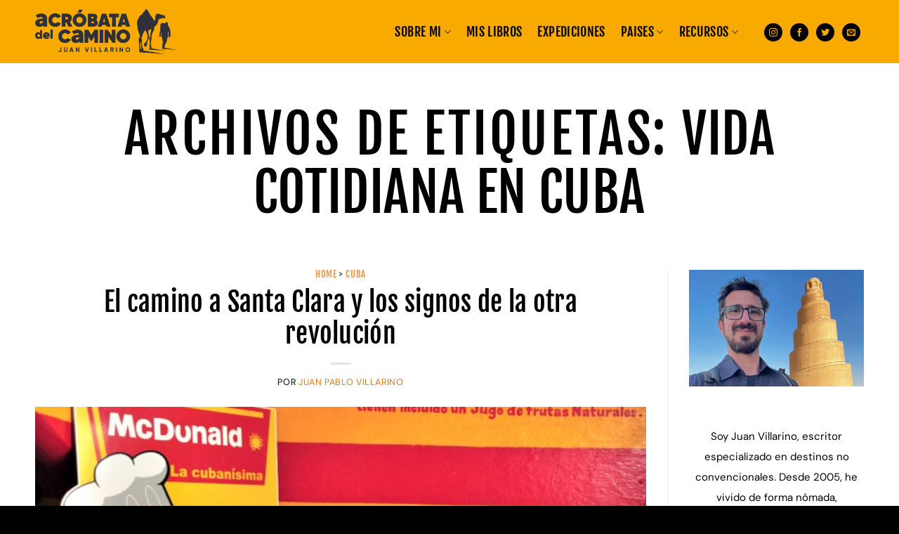

--- FILE ---
content_type: text/html; charset=UTF-8
request_url: https://acrobatadelcamino.com/tag/vida-cotidiana-en-cuba/
body_size: 23343
content:
<!DOCTYPE html>
<html lang="es" class="loading-site no-js">
<head>
	<meta charset="UTF-8" />
	<link rel="profile" href="http://gmpg.org/xfn/11" />
	<link rel="pingback" href="https://acrobatadelcamino.com/xmlrpc.php" />
	<link rel="preload" href="/wp-content/themes/flatsome-child/fonts/DMSans-Regular.ttf" as="font" type="font/ttf" crossorigin>
	<script>(function(html){html.className = html.className.replace(/\bno-js\b/,'js')})(document.documentElement);</script>
<meta name='robots' content='noindex, follow' />
<meta name="viewport" content="width=device-width, initial-scale=1" />
	<!-- This site is optimized with the Yoast SEO plugin v26.7 - https://yoast.com/wordpress/plugins/seo/ -->
	<title>vida cotidiana en cuba Archivos - Acróbata del Camino</title>
	<meta property="og:locale" content="es_ES" />
	<meta property="og:type" content="article" />
	<meta property="og:title" content="vida cotidiana en cuba Archivos - Acróbata del Camino" />
	<meta property="og:url" content="https://acrobatadelcamino.com/tag/vida-cotidiana-en-cuba/" />
	<meta property="og:site_name" content="Acróbata del Camino" />
	<meta property="og:image" content="https://acrobatadelcamino.com/wp-content/uploads/2021/07/Explorando-Cuba-2.jpg" />
	<meta property="og:image:width" content="1400" />
	<meta property="og:image:height" content="778" />
	<meta property="og:image:type" content="image/jpeg" />
	<meta name="twitter:card" content="summary_large_image" />
	<script type="application/ld+json" class="yoast-schema-graph">{"@context":"https://schema.org","@graph":[{"@type":"CollectionPage","@id":"https://acrobatadelcamino.com/tag/vida-cotidiana-en-cuba/","url":"https://acrobatadelcamino.com/tag/vida-cotidiana-en-cuba/","name":"vida cotidiana en cuba Archivos - Acróbata del Camino","isPartOf":{"@id":"https://acrobatadelcamino.com/#website"},"primaryImageOfPage":{"@id":"https://acrobatadelcamino.com/tag/vida-cotidiana-en-cuba/#primaryimage"},"image":{"@id":"https://acrobatadelcamino.com/tag/vida-cotidiana-en-cuba/#primaryimage"},"thumbnailUrl":"https://acrobatadelcamino.com/wp-content/uploads/2015/12/destacada1.jpg","breadcrumb":{"@id":"https://acrobatadelcamino.com/tag/vida-cotidiana-en-cuba/#breadcrumb"},"inLanguage":"es"},{"@type":"ImageObject","inLanguage":"es","@id":"https://acrobatadelcamino.com/tag/vida-cotidiana-en-cuba/#primaryimage","url":"https://acrobatadelcamino.com/wp-content/uploads/2015/12/destacada1.jpg","contentUrl":"https://acrobatadelcamino.com/wp-content/uploads/2015/12/destacada1.jpg","width":605,"height":310,"caption":"macdonalds en cuba"},{"@type":"BreadcrumbList","@id":"https://acrobatadelcamino.com/tag/vida-cotidiana-en-cuba/#breadcrumb","itemListElement":[{"@type":"ListItem","position":1,"name":"Portada","item":"https://acrobatadelcamino.com/"},{"@type":"ListItem","position":2,"name":"vida cotidiana en cuba"}]},{"@type":"WebSite","@id":"https://acrobatadelcamino.com/#website","url":"https://acrobatadelcamino.com/","name":"Acróbata del Camino","description":"- Juan Villarino","potentialAction":[{"@type":"SearchAction","target":{"@type":"EntryPoint","urlTemplate":"https://acrobatadelcamino.com/?s={search_term_string}"},"query-input":{"@type":"PropertyValueSpecification","valueRequired":true,"valueName":"search_term_string"}}],"inLanguage":"es"}]}</script>
	<!-- / Yoast SEO plugin. -->


<link rel='prefetch' href='https://acrobatadelcamino.com/wp-content/themes/flatsome/assets/js/flatsome.js?ver=e2eddd6c228105dac048' />
<link rel='prefetch' href='https://acrobatadelcamino.com/wp-content/themes/flatsome/assets/js/chunk.slider.js?ver=3.20.4' />
<link rel='prefetch' href='https://acrobatadelcamino.com/wp-content/themes/flatsome/assets/js/chunk.popups.js?ver=3.20.4' />
<link rel='prefetch' href='https://acrobatadelcamino.com/wp-content/themes/flatsome/assets/js/chunk.tooltips.js?ver=3.20.4' />
<link rel="alternate" type="application/rss+xml" title="Acróbata del Camino &raquo; Feed" href="https://acrobatadelcamino.com/feed/" />
<link rel="alternate" type="application/rss+xml" title="Acróbata del Camino &raquo; Feed de los comentarios" href="https://acrobatadelcamino.com/comments/feed/" />
<link rel="alternate" type="application/rss+xml" title="Acróbata del Camino &raquo; Etiqueta vida cotidiana en cuba del feed" href="https://acrobatadelcamino.com/tag/vida-cotidiana-en-cuba/feed/" />
<style id='wp-img-auto-sizes-contain-inline-css' type='text/css'>
img:is([sizes=auto i],[sizes^="auto," i]){contain-intrinsic-size:3000px 1500px}
/*# sourceURL=wp-img-auto-sizes-contain-inline-css */
</style>

<style id='wp-block-library-inline-css' type='text/css'>
:root{--wp-block-synced-color:#7a00df;--wp-block-synced-color--rgb:122,0,223;--wp-bound-block-color:var(--wp-block-synced-color);--wp-editor-canvas-background:#ddd;--wp-admin-theme-color:#007cba;--wp-admin-theme-color--rgb:0,124,186;--wp-admin-theme-color-darker-10:#006ba1;--wp-admin-theme-color-darker-10--rgb:0,107,160.5;--wp-admin-theme-color-darker-20:#005a87;--wp-admin-theme-color-darker-20--rgb:0,90,135;--wp-admin-border-width-focus:2px}@media (min-resolution:192dpi){:root{--wp-admin-border-width-focus:1.5px}}.wp-element-button{cursor:pointer}:root .has-very-light-gray-background-color{background-color:#eee}:root .has-very-dark-gray-background-color{background-color:#313131}:root .has-very-light-gray-color{color:#eee}:root .has-very-dark-gray-color{color:#313131}:root .has-vivid-green-cyan-to-vivid-cyan-blue-gradient-background{background:linear-gradient(135deg,#00d084,#0693e3)}:root .has-purple-crush-gradient-background{background:linear-gradient(135deg,#34e2e4,#4721fb 50%,#ab1dfe)}:root .has-hazy-dawn-gradient-background{background:linear-gradient(135deg,#faaca8,#dad0ec)}:root .has-subdued-olive-gradient-background{background:linear-gradient(135deg,#fafae1,#67a671)}:root .has-atomic-cream-gradient-background{background:linear-gradient(135deg,#fdd79a,#004a59)}:root .has-nightshade-gradient-background{background:linear-gradient(135deg,#330968,#31cdcf)}:root .has-midnight-gradient-background{background:linear-gradient(135deg,#020381,#2874fc)}:root{--wp--preset--font-size--normal:16px;--wp--preset--font-size--huge:42px}.has-regular-font-size{font-size:1em}.has-larger-font-size{font-size:2.625em}.has-normal-font-size{font-size:var(--wp--preset--font-size--normal)}.has-huge-font-size{font-size:var(--wp--preset--font-size--huge)}.has-text-align-center{text-align:center}.has-text-align-left{text-align:left}.has-text-align-right{text-align:right}.has-fit-text{white-space:nowrap!important}#end-resizable-editor-section{display:none}.aligncenter{clear:both}.items-justified-left{justify-content:flex-start}.items-justified-center{justify-content:center}.items-justified-right{justify-content:flex-end}.items-justified-space-between{justify-content:space-between}.screen-reader-text{border:0;clip-path:inset(50%);height:1px;margin:-1px;overflow:hidden;padding:0;position:absolute;width:1px;word-wrap:normal!important}.screen-reader-text:focus{background-color:#ddd;clip-path:none;color:#444;display:block;font-size:1em;height:auto;left:5px;line-height:normal;padding:15px 23px 14px;text-decoration:none;top:5px;width:auto;z-index:100000}html :where(.has-border-color){border-style:solid}html :where([style*=border-top-color]){border-top-style:solid}html :where([style*=border-right-color]){border-right-style:solid}html :where([style*=border-bottom-color]){border-bottom-style:solid}html :where([style*=border-left-color]){border-left-style:solid}html :where([style*=border-width]){border-style:solid}html :where([style*=border-top-width]){border-top-style:solid}html :where([style*=border-right-width]){border-right-style:solid}html :where([style*=border-bottom-width]){border-bottom-style:solid}html :where([style*=border-left-width]){border-left-style:solid}html :where(img[class*=wp-image-]){height:auto;max-width:100%}:where(figure){margin:0 0 1em}html :where(.is-position-sticky){--wp-admin--admin-bar--position-offset:var(--wp-admin--admin-bar--height,0px)}@media screen and (max-width:600px){html :where(.is-position-sticky){--wp-admin--admin-bar--position-offset:0px}}

/*# sourceURL=wp-block-library-inline-css */
</style><style id='global-styles-inline-css' type='text/css'>
:root{--wp--preset--aspect-ratio--square: 1;--wp--preset--aspect-ratio--4-3: 4/3;--wp--preset--aspect-ratio--3-4: 3/4;--wp--preset--aspect-ratio--3-2: 3/2;--wp--preset--aspect-ratio--2-3: 2/3;--wp--preset--aspect-ratio--16-9: 16/9;--wp--preset--aspect-ratio--9-16: 9/16;--wp--preset--color--black: #000000;--wp--preset--color--cyan-bluish-gray: #abb8c3;--wp--preset--color--white: #ffffff;--wp--preset--color--pale-pink: #f78da7;--wp--preset--color--vivid-red: #cf2e2e;--wp--preset--color--luminous-vivid-orange: #ff6900;--wp--preset--color--luminous-vivid-amber: #fcb900;--wp--preset--color--light-green-cyan: #7bdcb5;--wp--preset--color--vivid-green-cyan: #00d084;--wp--preset--color--pale-cyan-blue: #8ed1fc;--wp--preset--color--vivid-cyan-blue: #0693e3;--wp--preset--color--vivid-purple: #9b51e0;--wp--preset--color--primary: #f8aa00;--wp--preset--color--secondary: #000000;--wp--preset--color--success: #808080;--wp--preset--color--alert: #21965a;--wp--preset--gradient--vivid-cyan-blue-to-vivid-purple: linear-gradient(135deg,rgb(6,147,227) 0%,rgb(155,81,224) 100%);--wp--preset--gradient--light-green-cyan-to-vivid-green-cyan: linear-gradient(135deg,rgb(122,220,180) 0%,rgb(0,208,130) 100%);--wp--preset--gradient--luminous-vivid-amber-to-luminous-vivid-orange: linear-gradient(135deg,rgb(252,185,0) 0%,rgb(255,105,0) 100%);--wp--preset--gradient--luminous-vivid-orange-to-vivid-red: linear-gradient(135deg,rgb(255,105,0) 0%,rgb(207,46,46) 100%);--wp--preset--gradient--very-light-gray-to-cyan-bluish-gray: linear-gradient(135deg,rgb(238,238,238) 0%,rgb(169,184,195) 100%);--wp--preset--gradient--cool-to-warm-spectrum: linear-gradient(135deg,rgb(74,234,220) 0%,rgb(151,120,209) 20%,rgb(207,42,186) 40%,rgb(238,44,130) 60%,rgb(251,105,98) 80%,rgb(254,248,76) 100%);--wp--preset--gradient--blush-light-purple: linear-gradient(135deg,rgb(255,206,236) 0%,rgb(152,150,240) 100%);--wp--preset--gradient--blush-bordeaux: linear-gradient(135deg,rgb(254,205,165) 0%,rgb(254,45,45) 50%,rgb(107,0,62) 100%);--wp--preset--gradient--luminous-dusk: linear-gradient(135deg,rgb(255,203,112) 0%,rgb(199,81,192) 50%,rgb(65,88,208) 100%);--wp--preset--gradient--pale-ocean: linear-gradient(135deg,rgb(255,245,203) 0%,rgb(182,227,212) 50%,rgb(51,167,181) 100%);--wp--preset--gradient--electric-grass: linear-gradient(135deg,rgb(202,248,128) 0%,rgb(113,206,126) 100%);--wp--preset--gradient--midnight: linear-gradient(135deg,rgb(2,3,129) 0%,rgb(40,116,252) 100%);--wp--preset--font-size--small: 13px;--wp--preset--font-size--medium: 20px;--wp--preset--font-size--large: 36px;--wp--preset--font-size--x-large: 42px;--wp--preset--spacing--20: 0.44rem;--wp--preset--spacing--30: 0.67rem;--wp--preset--spacing--40: 1rem;--wp--preset--spacing--50: 1.5rem;--wp--preset--spacing--60: 2.25rem;--wp--preset--spacing--70: 3.38rem;--wp--preset--spacing--80: 5.06rem;--wp--preset--shadow--natural: 6px 6px 9px rgba(0, 0, 0, 0.2);--wp--preset--shadow--deep: 12px 12px 50px rgba(0, 0, 0, 0.4);--wp--preset--shadow--sharp: 6px 6px 0px rgba(0, 0, 0, 0.2);--wp--preset--shadow--outlined: 6px 6px 0px -3px rgb(255, 255, 255), 6px 6px rgb(0, 0, 0);--wp--preset--shadow--crisp: 6px 6px 0px rgb(0, 0, 0);}:where(body) { margin: 0; }.wp-site-blocks > .alignleft { float: left; margin-right: 2em; }.wp-site-blocks > .alignright { float: right; margin-left: 2em; }.wp-site-blocks > .aligncenter { justify-content: center; margin-left: auto; margin-right: auto; }:where(.is-layout-flex){gap: 0.5em;}:where(.is-layout-grid){gap: 0.5em;}.is-layout-flow > .alignleft{float: left;margin-inline-start: 0;margin-inline-end: 2em;}.is-layout-flow > .alignright{float: right;margin-inline-start: 2em;margin-inline-end: 0;}.is-layout-flow > .aligncenter{margin-left: auto !important;margin-right: auto !important;}.is-layout-constrained > .alignleft{float: left;margin-inline-start: 0;margin-inline-end: 2em;}.is-layout-constrained > .alignright{float: right;margin-inline-start: 2em;margin-inline-end: 0;}.is-layout-constrained > .aligncenter{margin-left: auto !important;margin-right: auto !important;}.is-layout-constrained > :where(:not(.alignleft):not(.alignright):not(.alignfull)){margin-left: auto !important;margin-right: auto !important;}body .is-layout-flex{display: flex;}.is-layout-flex{flex-wrap: wrap;align-items: center;}.is-layout-flex > :is(*, div){margin: 0;}body .is-layout-grid{display: grid;}.is-layout-grid > :is(*, div){margin: 0;}body{padding-top: 0px;padding-right: 0px;padding-bottom: 0px;padding-left: 0px;}a:where(:not(.wp-element-button)){text-decoration: none;}:root :where(.wp-element-button, .wp-block-button__link){background-color: #32373c;border-width: 0;color: #fff;font-family: inherit;font-size: inherit;font-style: inherit;font-weight: inherit;letter-spacing: inherit;line-height: inherit;padding-top: calc(0.667em + 2px);padding-right: calc(1.333em + 2px);padding-bottom: calc(0.667em + 2px);padding-left: calc(1.333em + 2px);text-decoration: none;text-transform: inherit;}.has-black-color{color: var(--wp--preset--color--black) !important;}.has-cyan-bluish-gray-color{color: var(--wp--preset--color--cyan-bluish-gray) !important;}.has-white-color{color: var(--wp--preset--color--white) !important;}.has-pale-pink-color{color: var(--wp--preset--color--pale-pink) !important;}.has-vivid-red-color{color: var(--wp--preset--color--vivid-red) !important;}.has-luminous-vivid-orange-color{color: var(--wp--preset--color--luminous-vivid-orange) !important;}.has-luminous-vivid-amber-color{color: var(--wp--preset--color--luminous-vivid-amber) !important;}.has-light-green-cyan-color{color: var(--wp--preset--color--light-green-cyan) !important;}.has-vivid-green-cyan-color{color: var(--wp--preset--color--vivid-green-cyan) !important;}.has-pale-cyan-blue-color{color: var(--wp--preset--color--pale-cyan-blue) !important;}.has-vivid-cyan-blue-color{color: var(--wp--preset--color--vivid-cyan-blue) !important;}.has-vivid-purple-color{color: var(--wp--preset--color--vivid-purple) !important;}.has-primary-color{color: var(--wp--preset--color--primary) !important;}.has-secondary-color{color: var(--wp--preset--color--secondary) !important;}.has-success-color{color: var(--wp--preset--color--success) !important;}.has-alert-color{color: var(--wp--preset--color--alert) !important;}.has-black-background-color{background-color: var(--wp--preset--color--black) !important;}.has-cyan-bluish-gray-background-color{background-color: var(--wp--preset--color--cyan-bluish-gray) !important;}.has-white-background-color{background-color: var(--wp--preset--color--white) !important;}.has-pale-pink-background-color{background-color: var(--wp--preset--color--pale-pink) !important;}.has-vivid-red-background-color{background-color: var(--wp--preset--color--vivid-red) !important;}.has-luminous-vivid-orange-background-color{background-color: var(--wp--preset--color--luminous-vivid-orange) !important;}.has-luminous-vivid-amber-background-color{background-color: var(--wp--preset--color--luminous-vivid-amber) !important;}.has-light-green-cyan-background-color{background-color: var(--wp--preset--color--light-green-cyan) !important;}.has-vivid-green-cyan-background-color{background-color: var(--wp--preset--color--vivid-green-cyan) !important;}.has-pale-cyan-blue-background-color{background-color: var(--wp--preset--color--pale-cyan-blue) !important;}.has-vivid-cyan-blue-background-color{background-color: var(--wp--preset--color--vivid-cyan-blue) !important;}.has-vivid-purple-background-color{background-color: var(--wp--preset--color--vivid-purple) !important;}.has-primary-background-color{background-color: var(--wp--preset--color--primary) !important;}.has-secondary-background-color{background-color: var(--wp--preset--color--secondary) !important;}.has-success-background-color{background-color: var(--wp--preset--color--success) !important;}.has-alert-background-color{background-color: var(--wp--preset--color--alert) !important;}.has-black-border-color{border-color: var(--wp--preset--color--black) !important;}.has-cyan-bluish-gray-border-color{border-color: var(--wp--preset--color--cyan-bluish-gray) !important;}.has-white-border-color{border-color: var(--wp--preset--color--white) !important;}.has-pale-pink-border-color{border-color: var(--wp--preset--color--pale-pink) !important;}.has-vivid-red-border-color{border-color: var(--wp--preset--color--vivid-red) !important;}.has-luminous-vivid-orange-border-color{border-color: var(--wp--preset--color--luminous-vivid-orange) !important;}.has-luminous-vivid-amber-border-color{border-color: var(--wp--preset--color--luminous-vivid-amber) !important;}.has-light-green-cyan-border-color{border-color: var(--wp--preset--color--light-green-cyan) !important;}.has-vivid-green-cyan-border-color{border-color: var(--wp--preset--color--vivid-green-cyan) !important;}.has-pale-cyan-blue-border-color{border-color: var(--wp--preset--color--pale-cyan-blue) !important;}.has-vivid-cyan-blue-border-color{border-color: var(--wp--preset--color--vivid-cyan-blue) !important;}.has-vivid-purple-border-color{border-color: var(--wp--preset--color--vivid-purple) !important;}.has-primary-border-color{border-color: var(--wp--preset--color--primary) !important;}.has-secondary-border-color{border-color: var(--wp--preset--color--secondary) !important;}.has-success-border-color{border-color: var(--wp--preset--color--success) !important;}.has-alert-border-color{border-color: var(--wp--preset--color--alert) !important;}.has-vivid-cyan-blue-to-vivid-purple-gradient-background{background: var(--wp--preset--gradient--vivid-cyan-blue-to-vivid-purple) !important;}.has-light-green-cyan-to-vivid-green-cyan-gradient-background{background: var(--wp--preset--gradient--light-green-cyan-to-vivid-green-cyan) !important;}.has-luminous-vivid-amber-to-luminous-vivid-orange-gradient-background{background: var(--wp--preset--gradient--luminous-vivid-amber-to-luminous-vivid-orange) !important;}.has-luminous-vivid-orange-to-vivid-red-gradient-background{background: var(--wp--preset--gradient--luminous-vivid-orange-to-vivid-red) !important;}.has-very-light-gray-to-cyan-bluish-gray-gradient-background{background: var(--wp--preset--gradient--very-light-gray-to-cyan-bluish-gray) !important;}.has-cool-to-warm-spectrum-gradient-background{background: var(--wp--preset--gradient--cool-to-warm-spectrum) !important;}.has-blush-light-purple-gradient-background{background: var(--wp--preset--gradient--blush-light-purple) !important;}.has-blush-bordeaux-gradient-background{background: var(--wp--preset--gradient--blush-bordeaux) !important;}.has-luminous-dusk-gradient-background{background: var(--wp--preset--gradient--luminous-dusk) !important;}.has-pale-ocean-gradient-background{background: var(--wp--preset--gradient--pale-ocean) !important;}.has-electric-grass-gradient-background{background: var(--wp--preset--gradient--electric-grass) !important;}.has-midnight-gradient-background{background: var(--wp--preset--gradient--midnight) !important;}.has-small-font-size{font-size: var(--wp--preset--font-size--small) !important;}.has-medium-font-size{font-size: var(--wp--preset--font-size--medium) !important;}.has-large-font-size{font-size: var(--wp--preset--font-size--large) !important;}.has-x-large-font-size{font-size: var(--wp--preset--font-size--x-large) !important;}
/*# sourceURL=global-styles-inline-css */
</style>

<link rel='stylesheet' id='contact-form-7-css' href='https://acrobatadelcamino.com/wp-content/plugins/contact-form-7/includes/css/styles.css' type='text/css' media='all' />
<link rel='stylesheet' id='toc-screen-css' href='https://acrobatadelcamino.com/wp-content/plugins/table-of-contents-plus/screen.min.css' type='text/css' media='all' />
<style id='toc-screen-inline-css' type='text/css'>
div#toc_container {background: #ffffff;border: 1px solid #000;}div#toc_container p.toc_title {color: #000;}div#toc_container p.toc_title a,div#toc_container ul.toc_list a {color: #e27917;}
/*# sourceURL=toc-screen-inline-css */
</style>
<link rel='stylesheet' id='wpcf7-redirect-script-frontend-css' href='https://acrobatadelcamino.com/wp-content/plugins/wpcf7-redirect/build/assets/frontend-script.css' type='text/css' media='all' />
<link rel='stylesheet' id='parent-theme-css-css' href='https://acrobatadelcamino.com/wp-content/themes/flatsome/style.css' type='text/css' media='all' />
<link rel='stylesheet' id='lepopup-style-css' href='https://acrobatadelcamino.com/wp-content/plugins/halfdata-green-popups/css/style.css' type='text/css' media='all' />
<link rel='stylesheet' id='flatsome-main-css' href='https://acrobatadelcamino.com/wp-content/themes/flatsome/assets/css/flatsome.css' type='text/css' media='all' />
<style id='flatsome-main-inline-css' type='text/css'>
@font-face {
				font-family: "fl-icons";
				font-display: block;
				src: url(https://acrobatadelcamino.com/wp-content/themes/flatsome/assets/css/icons/fl-icons.eot?v=3.20.4);
				src:
					url(https://acrobatadelcamino.com/wp-content/themes/flatsome/assets/css/icons/fl-icons.eot#iefix?v=3.20.4) format("embedded-opentype"),
					url(https://acrobatadelcamino.com/wp-content/themes/flatsome/assets/css/icons/fl-icons.woff2?v=3.20.4) format("woff2"),
					url(https://acrobatadelcamino.com/wp-content/themes/flatsome/assets/css/icons/fl-icons.ttf?v=3.20.4) format("truetype"),
					url(https://acrobatadelcamino.com/wp-content/themes/flatsome/assets/css/icons/fl-icons.woff?v=3.20.4) format("woff"),
					url(https://acrobatadelcamino.com/wp-content/themes/flatsome/assets/css/icons/fl-icons.svg?v=3.20.4#fl-icons) format("svg");
			}
/*# sourceURL=flatsome-main-inline-css */
</style>
<link rel='stylesheet' id='flatsome-style-css' href='https://acrobatadelcamino.com/wp-content/themes/flatsome-child/style.css' type='text/css' media='all' />
<link rel="https://api.w.org/" href="https://acrobatadelcamino.com/wp-json/" /><link rel="alternate" title="JSON" type="application/json" href="https://acrobatadelcamino.com/wp-json/wp/v2/tags/1320" />
		<script>var lepopup_customjs_handlers={};var lepopup_cookie_value="ilovefamily";var lepopup_events_data={};var lepopup_content_id="{1320}{post_tag}";</script><script>function lepopup_add_event(_event,_data){if(typeof _lepopup_add_event == typeof undefined){jQuery(document).ready(function(){_lepopup_add_event(_event,_data);});}else{_lepopup_add_event(_event,_data);}}</script><link rel="icon" href="https://acrobatadelcamino.com/wp-content/uploads/2023/09/cropped-favi-150x150.png" sizes="32x32" />
<link rel="icon" href="https://acrobatadelcamino.com/wp-content/uploads/2023/09/cropped-favi-300x300.png" sizes="192x192" />
<link rel="apple-touch-icon" href="https://acrobatadelcamino.com/wp-content/uploads/2023/09/cropped-favi-300x300.png" />
<meta name="msapplication-TileImage" content="https://acrobatadelcamino.com/wp-content/uploads/2023/09/cropped-favi-300x300.png" />
<style id="custom-css" type="text/css">:root {--primary-color: #f8aa00;--fs-color-primary: #f8aa00;--fs-color-secondary: #000000;--fs-color-success: #808080;--fs-color-alert: #21965a;--fs-color-base: #000000;--fs-experimental-link-color: #e27917;--fs-experimental-link-color-hover: #f6a900;}.tooltipster-base {--tooltip-color: #fff;--tooltip-bg-color: #000;}.off-canvas-right .mfp-content, .off-canvas-left .mfp-content {--drawer-width: 300px;}.container-width, .full-width .ubermenu-nav, .container, .row{max-width: 1210px}.row.row-collapse{max-width: 1180px}.row.row-small{max-width: 1202.5px}.row.row-large{max-width: 1240px}.header-main{height: 90px}#logo img{max-height: 90px}#logo{width:200px;}.header-bottom{min-height: 55px}.header-top{min-height: 30px}.transparent .header-main{height: 90px}.transparent #logo img{max-height: 90px}.has-transparent + .page-title:first-of-type,.has-transparent + #main > .page-title,.has-transparent + #main > div > .page-title,.has-transparent + #main .page-header-wrapper:first-of-type .page-title{padding-top: 90px;}.header.show-on-scroll,.stuck .header-main{height:70px!important}.stuck #logo img{max-height: 70px!important}.header-bg-color {background-color: #f8aa00}.header-bottom {background-color: #f1f1f1}@media (max-width: 549px) {.header-main{height: 70px}#logo img{max-height: 70px}}.main-menu-overlay{background-color: #000000}h1,h2,h3,h4,h5,h6,.heading-font{color: #000000;}body{font-size: 100%;}@media screen and (max-width: 549px){body{font-size: 100%;}}body{font-family: "Fjalla One", sans-serif;}body {font-weight: 400;font-style: normal;}.nav > li > a {font-family: "Fjalla One", sans-serif;}.mobile-sidebar-levels-2 .nav > li > ul > li > a {font-family: "Fjalla One", sans-serif;}.nav > li > a,.mobile-sidebar-levels-2 .nav > li > ul > li > a {font-weight: 400;font-style: normal;}h1,h2,h3,h4,h5,h6,.heading-font, .off-canvas-center .nav-sidebar.nav-vertical > li > a{font-family: "Fjalla One", sans-serif;}h1,h2,h3,h4,h5,h6,.heading-font,.banner h1,.banner h2 {font-weight: 400;font-style: normal;}.alt-font{font-family: "Fjalla One", sans-serif;}.alt-font {font-weight: 400!important;font-style: normal!important;}.section-title span{text-transform: none;}.header:not(.transparent) .header-nav-main.nav > li > a {color: #000000;}.header:not(.transparent) .header-nav-main.nav > li > a:hover,.header:not(.transparent) .header-nav-main.nav > li.active > a,.header:not(.transparent) .header-nav-main.nav > li.current > a,.header:not(.transparent) .header-nav-main.nav > li > a.active,.header:not(.transparent) .header-nav-main.nav > li > a.current{color: #595959;}.header-nav-main.nav-line-bottom > li > a:before,.header-nav-main.nav-line-grow > li > a:before,.header-nav-main.nav-line > li > a:before,.header-nav-main.nav-box > li > a:hover,.header-nav-main.nav-box > li.active > a,.header-nav-main.nav-pills > li > a:hover,.header-nav-main.nav-pills > li.active > a{color:#FFF!important;background-color: #595959;}.header-main .social-icons,.header-main .cart-icon strong,.header-main .menu-title,.header-main .header-button > .button.is-outline,.header-main .nav > li > a > i:not(.icon-angle-down){color: #000000!important;}.header-main .header-button > .button.is-outline,.header-main .cart-icon strong:after,.header-main .cart-icon strong{border-color: #000000!important;}.header-main .header-button > .button:not(.is-outline){background-color: #000000!important;}.header-main .current-dropdown .cart-icon strong,.header-main .header-button > .button:hover,.header-main .header-button > .button:hover i,.header-main .header-button > .button:hover span{color:#FFF!important;}.header-main .menu-title:hover,.header-main .social-icons a:hover,.header-main .header-button > .button.is-outline:hover,.header-main .nav > li > a:hover > i:not(.icon-angle-down){color: #595959!important;}.header-main .current-dropdown .cart-icon strong,.header-main .header-button > .button:hover{background-color: #595959!important;}.header-main .current-dropdown .cart-icon strong:after,.header-main .current-dropdown .cart-icon strong,.header-main .header-button > .button:hover{border-color: #595959!important;}.footer-1{background-color: #000000}.footer-2{background-color: #000000}.absolute-footer, html{background-color: #000000}.nav-vertical-fly-out > li + li {border-top-width: 1px; border-top-style: solid;}.label-new.menu-item > a:after{content:"Nuevo";}.label-hot.menu-item > a:after{content:"Caliente";}.label-sale.menu-item > a:after{content:"Oferta";}.label-popular.menu-item > a:after{content:"Populares";}</style>		<style type="text/css" id="wp-custom-css">
			/***CAJA EXPEDICION***/

@media (min-width: 768px){.tituloexp p span {font-size: 46px !important;line-height: 1.25em !important;letter-spacing:0.3px;font-weight:900 !important;font-family: "Fjalla One", sans-serif !important;}}
@media (max-width: 767px){.tituloexp p span {font-size: 27px !important;line-height: 1.4em !important;letter-spacing:0.3px;font-weight:900 !important;font-family: "Fjalla One", sans-serif !important;}}

@media (min-width: 768px){.tituloexp2 p span {font-size: 33px !important;line-height: 1.25em !important;letter-spacing:0.3px;font-family: "Fjalla One", sans-serif !important;}}
@media (max-width: 767px){.tituloexp2 p span {font-size: 27px !important;line-height: 1.4em !important;letter-spacing:0.3px;font-family: "Fjalla One", sans-serif !important;}}

.botonexp .dark .button {background-color: #333333 !important;margin-bottom:50px !important;}

.lepopup-form-19 .wpcf7 .button, button, fieldset, input, select, textarea{margin-bottom:10px !important;}


.lepopup-form-15 .lepopup-element .lepopup-button, .lepopup-form-15 .lepopup-element .lepopup-button:visited {border-color: #F6A900 !important;}

.wp-block-button__link {margin-bottom:15px !important;}

.pagmasterclass ::marker {color: #fff !important;}

@media (max-width: 767px){.viajarmasterclass h3 {font-size:18px !important;}}

.toc_brackets {display:none !important;}
#toc_container p.toc_title img{padding-bottom:6px !important;padding-left:0px !important; padding-right:0px !important;}

#toc_container p a:hover {background-color: transparent !important;padding-left:0px !important; padding-right:0px !important;}
div#toc_container p.toc_title a:hover {color: #e27917 !important;}

#toc_container span.toc_toggle a{color: #000 !important;}

div#toc_container p.toc_title a:hover{color: #000 !important;}



/******POSTS*****/
.wp-block-image figure {margin-bottom:20px !important;}


@media (max-width: 767px){
.single-post .blog-single .large-9.col{
	padding: 0 5px 30px;}}

.social-icons.share-icons .linkedin{display:none;}
.navigation-post .nav-prev,
.navigation-post .nav-next{margin: 0px 10px;}

.single-post .entry-image img{padding: 0 30px !important;}

.accordion-title.active {background-color: #fff !important;}
.accordion-inner p{padding-left:30px !important;}

@media (min-width: 768px){.single-post .entry-title {font-size:65px !important; line-height:72px !important;}}

footer.entry-meta {display:none !important;}


.post-sidebar p {font-size:15px !important;}

.tabladecontenidos .accordion-title {border-top:0px !important;color: #000 !important;padding:20px !important;margin-left:20px !important;background-color: transparent !important;}
.tabladecontenidos .accordion .toggle {position:relative !important;}
.toggle i{color: #000 !important;}
.tabladecontenidos .toggle i {margin-top: -20px;}
.accordion-title .active {background-color:#fff !important;font-weight:400 !important;}
.accordion-inner {padding:0px !important;}

@media (max-width: 767px) {.checklist h4 {font-size:20px !important;}
	.tabladecontenidos .accordion-title {padding:0px !important;margin-left:0px !important;}
} 

@media (min-width: 768px){.tabladesplegable .accordion-title  {font-size:26px !important;font-family: "Fjalla One", sans-serif !important;}}
@media (max-width: 767px){.tabladesplegable .accordion-title {font-size:14px !important;font-family: "Fjalla One", sans-serif !important;}}

.iconb .icon-box-left {padding-left:20px !important;padding-top:9px !important;padding-bottom:5px !important;}
.iconb2 .icon-box-left {padding-left:20px !important;}
@media (max-width: 767px) {.iconb2 .icon-box-left {padding-left:10px !important;padding-right:10px !important;}}
@media (max-width: 767px) {.iconb2 h4 {font-size:20px !important;}}

.iconi .icon-box {padding-top:0px !important;padding-bottom:0px !important;padding-left:5px;padding-right:5px;}

.textocaja p {padding-left:30px !important;padding-right:30px;padding-top:0px;}
@media (max-width: 767px) {.textocaja p {padding-left:20px !important;padding-right:20px !important;}}

@media (max-width: 767px){.iconoscheck .icon-box-left .icon-box-img{max-width:25px !important;}}

.bordetitulo{ border-top: 56px solid #F6A900; border-right: 26px solid transparent;min-width: 80px;}
.bordetitulo h4 {position:absolute;bottom:8px;}
.bordetitulo img{margin-right: 10px;}

.textoseguirleyendo p {padding-left:20px !important;padding-right:20px !important;margin-top:-20px !important;}

@media (min-width: 768px){.blocklibro .button  {min-width: 280px !important;}

}



@media (max-width: 767px){.blocklibro .button  {min-width: 230px !important;}

	.malvinas{max-height: 200px;min-height: auto;}
}

.blocklibro .text-center .button:last-of-type, .text-right .button:last-of-type {margin-right:15px !important;}

@media (min-width: 768px){.titulocuadroverde h4  {font-size:36px !important;font-family: "Fjalla One", sans-serif !important;}}
@media (max-width: 767px){.titulocuadroverde h4  {font-size:21px !important;font-family: "Fjalla One", sans-serif !important;}}

@media (min-width: 768px){span.toc_number.toc_depth_1 {color: #000 !important;}
#toc_container p.toc_title {font-size: 26px !important;font-family: "Fjalla One", sans-serif !important;padding-left:15px; padding-top:10px;padding-bottom:10px;}}
@media (max-width: 767px){span.toc_number.toc_depth_1 {color: #000 !important;}
#toc_container p.toc_title {font-size: 14px !important;font-family: "Fjalla One", sans-serif !important;padding-left:20px; padding-top:10px;padding-bottom:10px;}}
div#toc_container {width:100% !important;}
#toc_container p.toc_title {text-align:left !important;}
#toc_container p.toc_title {font-weight:400 !important;}
div#toc_container p.toc_title a, div#toc_container ul.toc_list a{margin-left:15px !important;margin-right:15px;}
#toc_container a:hover{color: #fff !important;background: #F6A900 !important;border-radius: 8px !important;
    padding-right: 4px !important;padding-left:4px !important;
    padding-top:3px; padding-bottom:3px;}

.scroll-to-bullets {display:none !important;}

/***********CAJAS LIBROS****/

@media (min-width: 768px){.cajaslibros h4 span {font-size:36px !important;font-family: "Fjalla One", sans-serif !important;}}
@media (max-width: 767px){.cajaslibros h4 span {font-size:21px !important;font-family: "Fjalla One", sans-serif !important;}}
	
	
/****HEADER***/
/***Main menu****/

.social-icons i {color:  #F8AA00 !important;background-color: #000 !important;padding:7px;border-radius:20px;font-size:12px;line-height:1em;}
.header-main .social-icons {margin-left:20px;}
.nav > li > a {font-weight:100 !important;letter-spacing: 0.8;}

.nav-dropdown {background-color: #000 !important;}
.nav-dropdown-default{padding-top:10px;padding-left:15px;padding-right:15px;padding-bottom:10px ;}
.nav-dropdown-default .nav-column li>a, .nav-dropdown.nav-dropdown-default>li>a{color: #fff !important;font-size:13px !important;padding-top:7px !important;}
.header .instagram {float:left;}

/****TAMAÑOS TIPOGRAFÍAS***/

@media (max-width: 767px) {
    h1, h1 a, h1 span{font-size: 26px !important;line-height: 1.2em !important;letter-spacing:0.3px;}
    h2, h2 a, h2 span{font-size: 24px !important;line-height: 1.4em !important;letter-spacing:0.3px;}
    h3, h3 a, h3 span{font-size: 21px;line-height: 1.4em !important;letter-spacing:0.5px;}
    h4, h4 a, h4 span{font-size: 14px !important;letter-spacing:0.3px;}
        h5, h5 a, h5 span{font-size: 18px !important;letter-spacing: 0.2px !important;line-height:22px;}
body,	p, p span {font-size: 20px !important;line-height:32px !important;font-family: DMSans-Regular;}
.col-inner ul li{font-size: 20px !important;line-height:32px !important;font-family: DMSans-Regular;}}

@media (min-width: 768px) {
    h1, h1 a, h1 span{font-size: 76px !important;line-height: 1.1em !important;letter-spacing:0.6px;}
    h2, h2 a, h2 span{font-size: 38px !important;line-height: 1.2em !important;letter-spacing:0.3px;    margin-top: 10px;}
    h3, h3 a, h3 span{font-size: 30px !important ;line-height: 1.3em !important;letter-spacing:0.4px;    margin-top: 10px;}
    h4, h4 a, h4 span{font-size: 26px !important;line-height:1.2em !important;letter-spacing:0.5px;}
    h5, h5 a, h5 span{letter-spacing: 1px !important;font-size: 24px !important;}
   body, p, p span {font-size: 18px;line-height:29px !important;font-family: DMSans-Regular;}
	.col-inner ul li {font-size: 18px !important;line-height:29px !important;font-family: DMSans-Regular;}}
	
	/****HOME****/

@media (max-width: 768px){.tituloportada p span {font-size:18px !important;line-height:26px;font-weight:500;}}
@media (max-width: 400px){.tituloportada h1 span {font-size:22px !important;font-weight:700;}}
@media (min-width: 401px) and (max-width: 768px){.tituloportada h1 span {font-size:26px !important;font-weight:700;}}
@media (min-width: 1500px){.tituloportada p span {font-size:26px !important;font-weight:700;}}

@media (max-width: 768px){.sombraoscura{text-shadow:0.05em 0.05em 0.05em #303030;}}

@media (max-width: 768px){.textocirculo p {font-size:15px !important;line-height:18px !important;}}
@media (min-width: 1200px){.textocirculo p {font-size:16px !important;line-height:20px !important;}}

.textocirculo h4 {line-height:20px !important;}

@media (min-width: 900px){input[type=email], input[type=number], input[type=search], input[type=tel], input[type=text], input[type=url], textarea {font-size: 16px !important;margin-top:2px;height:42px !important;}}

@media (max-width: 768px) {.tituloform h4 span {font-size:17px !important;}}

.wpcf7 form.invalid .wpcf7-response-output, .wpcf7 form.unaccepted .wpcf7-response-output, .wpcf7 form.payment-required .wpcf7-response-output{color: #fff !important;}

/*.plight p {font-family:GothamLight;}*/

@media (max-width: 400px) {.tituloslibros h4 {min-height:55px !important;font-size:13px !important;}}
@media (max-width: 400px) {.tituloeje h4 {font-size:13px !important;}}

@media (min-width: 401px) {.tituloslibros h4 {min-height:45px !important;}}

@media (min-width: 1200px) {.tituloslibros h4 {min-height:55px !important;}}

@media (min-width: 1600px) {.tituloslibros h4 {min-height:62px !important;}}

.tituloslibros p {padding-top: 0px !important;}

.tituloslibros .wp-image-14252 .alignleft {margin-bottom:0px !important;}

.testimonios h4{font-size:26px; color: #EB8231;font-weight:400; }

@media (min-width: 1500px){.testimonios p {font-size:18px !important;text-transform:none !important;}}

.secondary.is-underline, .secondary.is-link, .secondary.is-outline, .stars a.active, .star-rating:before, .woocommerce-page .star-rating:before, .star-rating span:before, .color-secondary{color: #FFD966 !important;}

.flickity-prev-next-button .arrow, .flickity-prev-next-button svg {color: #EB8231 !important;}

.botonlight .button span {font-weight:100 !important;}

.box-blog-post .is-divider {display:none !important;}

.blogtitulo h5 a  {text-transform:uppercase !important;}

.botonnegro UL.col3 LI input[type="submit"] {background-color: #000 !important;}

@media (min-width: 901px){.margentexto h4 span {margin-top:-20px !important;}}

.success.is-outline:hover {border-color:#808080 !important;}

/****TITULOS NARANJA DE LA BURBUJA***/

@media (max-width: 799px) {.titulosnaranja
	h4, .titulosnaranja h4 a, .titulosnaranja h4 span{font-size: 17px !important;letter-spacing:0.3px;}}

@media (min-width: 1271px) {.titulosnaranja
	h4, .titulosnaranja h4 a, .titulosnaranja h4 span{font-size: 25px !important;line-height:1em !important;letter-spacing:0.5px;}}

@media (min-width: 1501px) {.titulosnaranja
	h4, .titulosnaranja h4 a, .titulosnaranja h4 span{font-size: 25px !important;line-height:30px !important;letter-spacing:0.2px;}}

@media (max-width: 799px) {.titulosnaranja
	p span, .titulosnaranja
	p {font-size: 14px !important;}}
@media (min-width: 800px) {.titulosnaranja
	p span, .titulosnaranja
	p {font-size: 15px !important;}}

.letratestimonios p span {font-style: normal !important;}

.blogtitulo h5 a {font-size: 27px !important;}

.accordion-inner {padding-top: 20px !important; padding-left:0px !important;padding-right:0px !important;}

.busqueda {z-index:99999999999999999999 !important;}
.destinos {z-index:9 !important;}

@media (max-width: 768px) {.tips h4{padding-top:50px !important;}}


/***PORTADAS DE CATEGORIAS***/
.cajasombra .col-inner{box-shadow:4px 4px 4px 3px rgba(0, 0, 0, 0.2) !important;}
.cajasombra .icon-box{padding:30px !important;}
.cajasombra2 .col-inner{box-shadow:4px 4px 4px 3px rgba(0, 0, 0, 0.2) !important;}
.cajasombra2 .icon-box{padding:30px !important;}
.cajasombra3 .col-inner{box-shadow:4px 4px 4px 3px rgba(0, 0, 0, 0.2) !important;}
.cajasombra3 .icon-box{padding:30px !important;}

@media (min-width: 769px){.cajasombra .icon-box{min-height:663px !important;}}
@media (min-width: 1200px){.cajasombra .icon-box{min-height:515px !important;}}

@media (min-width: 769px){.cajasombra2 .icon-box{min-height:568px !important;}}
@media (min-width: 1200px){.cajasombra2 .icon-box{min-height:430px !important;}}

@media (min-width: 769px){.cajasombra3 .icon-box{min-height:780px !important;}}
@media (min-width: 1200px){.cajasombra3 .icon-box{min-height:560px !important;}}

.cajasombra2 a.button.alert {align-content:center !important;}

.textocentro p span {text-align: left !important;}

.textopad p{padding-left: 25px;padding-right:25px;}
.textopad img{padding-left: 25px;padding-right:15px;}

@media (max-width: 768px){.portadacat h1 {font-size:50px !important;}}

p a {color: #e27917 !important; font-weight: 900 !important;}

p a:hover {background: #F6A900 !important; color: #fff !important; border-radius: 8px !important;padding-right:4px !important;padding-left: 4px !important;}


/****Single Post*****/
.updated:not(.published){display:contents;}
.entry-date.published{display:none;}


/****PAGINA QUIEN SOY ****/

@media (max-width: 767px){
.page  .large-12.col {
    padding: 0 5px 30px;}}


/****SIDEBAR****/

.rrsssidebar img:hover {-webkit-transform:scale(0.8);transform:scale(0.8);}
.rrsssidebar img:hover {overflow:hidden;}
.rrsssidebar {padding-left:20px !important; padding-right:20px !important;}
.titulofranjasidebar h4 span {font-size: 20px !important;font-weight:900 !important;}
span.widget-title {display:none !important;}
.widget .is-divider{display:none !important;}
.h4sidebar h4 span {font-size: 16px !important;line-height:18px !important;}
.imgsidebar img {width:400px !important;}

/*contacto*/
@media (max-width: 767px){
.page-id-16698 .is-full-height {	height: 59vh !important;min-height: auto !important;}
}

/***POLITICAS DE PRIVACIDAD**/

@media (min-width: 768px){.politicastitulo h5 {font-size:18px !important;}}

/****CONSULTORIAS***/

.formconsultoria .wpcf7 label {color: #fff !important;}
textarea {min-height: 200px !important;}
.formconsultoria .wpcf7 form.sent .wpcf7-response-output {color: #fff !important;}
@media (max-width: 767px){.puedoayudarte h4 span {font-size:22px !important;}}

@media (max-width: 767px){.valores h4  {font-size:22px !important;}}

/****EQUIPO***/

.productosequipo h5 {font-size:20px !important;}
.productosequipo .button.primary:not(.is-outline) {background-color: #AD4EAD !important;margin-right:15px  !important;}

.productosequipo .icon-box-img img, .icon-box-img svg 
{float:center !important;}

@media (max-width: 767px){.productosequipo h4, .productosequipo h4 span {font-size:22px !important;}}


/****TODOS LOS PAISES***/

@media (max-width: 767px){.todospaises {padding-right:20px !important;padding-left:20px !important;}}
@media (max-width: 767px){.todospaises h2 span, .todospaises h4 span {font-size:30px !important; }}


/****FOOTER*****/
.copyright-footer {color: #fff; font-weight: 100; text-align:center !important;}

#footer p span,#footer p a, #footer p {font-size:15px !important;}

#footer p a {color: #fff !important;}
#footer p a:hover{background: transparent !important; color: #fff !important;padding-left:0px !important; padding-right:0px !important;}



@media (max-width: 767px){.formnewsmobile .lepopup-form-16 .lepopup-element div.lepopup-input input[type='text'] {font-size:17px !important;line-height:25px !important;}}

@media (max-width: 767px){.titulopoliticas h1 {font-size:35px !important;}}

/*Ajustes generales posts*/
p:empty{display:block !important;}
.fa-check:before, .fa.fa-check-square-o:before{margin-right:5px;}


.mks_pullquote {width:100% !important;margin-top:15px !important;margin-bottom:15px !important;}


.wp-caption-text, .wp-element-caption{background-color: rgba(0,0,0,.3) !important; color: #fff;
    font-size: 14px !important;
    max-height: 100%!important;
    overflow-y: auto;padding: 4px 10px !important;transform: translateY(100%);
    transition: transform .5s;margin-top: -37px !important;
    position: absolute;
    opacity: 0;}

figure:hover .wp-caption-text, figure:hover .wp-element-caption{
    transform: translateY(0);opacity: 1;}

 .section.has-block {padding-left:0px !important;padding-right:0px !important;}

@media (max-width: 767px){.cajaslibros  {padding-right:16px !important;padding-left:16px !important;}}
@media (min-width: 768px){.cajaslibros  {padding-right:30px !important;padding-left:30px !important;}}


/*Ajustes generales de posts*/
.entry-content.single-page{max-width:810px !important;margin-left:auto !important;margin-right:auto !important;float: none !important;}
@media (min-width: 768px){.entry-content.single-page .section{padding-left:0px;padding-right:0px;}}

/*.entry-content.single-page .col{padding-left:0px !important; padding-right:0px !important;}

.entry-content.single-page .cajaslibros .large-7{padding-left:15px !important; padding-right:15px !important;}

.entry-content.single-page p, .entry-content.single-page h1, .entry-content.single-page h2, .entry-content.single-page h3, .entry-content.single-page h4, .entry-content.single-page div, .entry-author.author-box, .navigation-post, #comments{max-width:810px !important;margin-left:auto !important;margin-right:auto !important;float: none !important;}

.entry-content.single-page .wp-block-buttons{margin-bottom:15px;}

.entry-content.single-page .wp-block-heading{margin:10px 0;}*/

@media (max-width: 768px){
	.single-post .entry-content.single-page{padding-left:15px !important;padding-right:15px !important;}
		.single-post .entry-content.single-page .section{padding-left:15px !important;padding-right:15px !important;}
}

.checksvgrepo{margin-right:5px;}

.descripcionviaje h4 {font-weight:400 !important;}

.imgredonda img {border-radius:200px !important;}

.galeriasruta .box-text p{color: #303030 !important;font-size:16px !important; padding-top:0px !important;}

.listaincluye img {margin-top:-8px !important;}



.faqex .accordion-title {padding-left:5px !important; padding-right:5px !important;}

.faqex .accordion-inner p {padding-left:5px !important; padding-right:5px !important;}


.wpcf7-form-control .wpcf7-textarea textarea{max-height:80px !important;}

@media (min-width: 850px) {
    .is-full-height {
        height: -webkit-fill-available !important;
    }
}

@media (max-width: 850px) {
    .is-full-height {
        height: 100% !important;
			padding-top: 100% !important;
			    min-height: 30px !important;
    }
}
.alto-fijo {
    height: 300px;
}

@media (min-width:1600px) {.bannesesc{padding-top: 900px !important;}}

.formmobile .lepopup-element{width:95% !important;left:14px !important}
.formmobile p{margin-bottom:0px;}		</style>
		<style id="kirki-inline-styles">/* cyrillic-ext */
@font-face {
  font-family: 'Fjalla One';
  font-style: normal;
  font-weight: 400;
  font-display: swap;
  src: url(https://acrobatadelcamino.com/wp-content/fonts/fjalla-one/Yq6R-LCAWCX3-6Ky7FAFrOx6kigt.woff2) format('woff2');
  unicode-range: U+0460-052F, U+1C80-1C8A, U+20B4, U+2DE0-2DFF, U+A640-A69F, U+FE2E-FE2F;
}
/* vietnamese */
@font-face {
  font-family: 'Fjalla One';
  font-style: normal;
  font-weight: 400;
  font-display: swap;
  src: url(https://acrobatadelcamino.com/wp-content/fonts/fjalla-one/Yq6R-LCAWCX3-6Ky7FAFrO56kigt.woff2) format('woff2');
  unicode-range: U+0102-0103, U+0110-0111, U+0128-0129, U+0168-0169, U+01A0-01A1, U+01AF-01B0, U+0300-0301, U+0303-0304, U+0308-0309, U+0323, U+0329, U+1EA0-1EF9, U+20AB;
}
/* latin-ext */
@font-face {
  font-family: 'Fjalla One';
  font-style: normal;
  font-weight: 400;
  font-display: swap;
  src: url(https://acrobatadelcamino.com/wp-content/fonts/fjalla-one/Yq6R-LCAWCX3-6Ky7FAFrO96kigt.woff2) format('woff2');
  unicode-range: U+0100-02BA, U+02BD-02C5, U+02C7-02CC, U+02CE-02D7, U+02DD-02FF, U+0304, U+0308, U+0329, U+1D00-1DBF, U+1E00-1E9F, U+1EF2-1EFF, U+2020, U+20A0-20AB, U+20AD-20C0, U+2113, U+2C60-2C7F, U+A720-A7FF;
}
/* latin */
@font-face {
  font-family: 'Fjalla One';
  font-style: normal;
  font-weight: 400;
  font-display: swap;
  src: url(https://acrobatadelcamino.com/wp-content/fonts/fjalla-one/Yq6R-LCAWCX3-6Ky7FAFrOF6kg.woff2) format('woff2');
  unicode-range: U+0000-00FF, U+0131, U+0152-0153, U+02BB-02BC, U+02C6, U+02DA, U+02DC, U+0304, U+0308, U+0329, U+2000-206F, U+20AC, U+2122, U+2191, U+2193, U+2212, U+2215, U+FEFF, U+FFFD;
}</style><!-- BEGIN head -->
</head>

<body class="archive tag tag-vida-cotidiana-en-cuba tag-1320 wp-theme-flatsome wp-child-theme-flatsome-child lightbox nav-dropdown-has-arrow nav-dropdown-has-shadow nav-dropdown-has-border">


<a class="skip-link screen-reader-text" href="#main">Saltar al contenido</a>

<div id="wrapper">

	
	<header id="header" class="header has-sticky sticky-jump">
		<div class="header-wrapper">
			<div id="masthead" class="header-main nav-dark">
      <div class="header-inner flex-row container logo-left medium-logo-left" role="navigation">

          <!-- Logo -->
          <div id="logo" class="flex-col logo">
            
<!-- Header logo -->
<a href="https://acrobatadelcamino.com/" title="Acróbata del Camino - &#8211; Juan Villarino" rel="home">
		<img width="705" height="227" src="https://acrobatadelcamino.com/wp-content/uploads/2024/02/logo.webp" class="header_logo header-logo" alt="Acróbata del Camino"/><img  width="705" height="227" src="https://acrobatadelcamino.com/wp-content/uploads/2024/02/logo.webp" class="header-logo-dark" alt="Acróbata del Camino"/></a>
          </div>

          <!-- Mobile Left Elements -->
          <div class="flex-col show-for-medium flex-left">
            <ul class="mobile-nav nav nav-left ">
                          </ul>
          </div>

          <!-- Left Elements -->
          <div class="flex-col hide-for-medium flex-left
            flex-grow">
            <ul class="header-nav header-nav-main nav nav-left  nav-size-large nav-spacing-large nav-uppercase" >
                          </ul>
          </div>

          <!-- Right Elements -->
          <div class="flex-col hide-for-medium flex-right">
            <ul class="header-nav header-nav-main nav nav-right  nav-size-large nav-spacing-large nav-uppercase">
              <li id="menu-item-4319" class="menu-item menu-item-type-custom menu-item-object-custom menu-item-has-children menu-item-4319 menu-item-design-default has-dropdown"><a href="#" class="nav-top-link" aria-expanded="false" aria-haspopup="menu">Sobre mi<i class="icon-angle-down" aria-hidden="true"></i></a>
<ul class="sub-menu nav-dropdown nav-dropdown-default">
	<li id="menu-item-17776" class="menu-item menu-item-type-post_type menu-item-object-page menu-item-17776"><a href="https://acrobatadelcamino.com/quien-soy/">Quién soy</a></li>
	<li id="menu-item-17775" class="menu-item menu-item-type-post_type menu-item-object-page menu-item-17775"><a href="https://acrobatadelcamino.com/prensa/">Prensa</a></li>
	<li id="menu-item-17774" class="menu-item menu-item-type-post_type menu-item-object-page menu-item-17774"><a href="https://acrobatadelcamino.com/escribime/">Contacto</a></li>
</ul>
</li>
<li id="menu-item-12318" class="menu-item menu-item-type-custom menu-item-object-custom menu-item-12318 menu-item-design-default"><a href="https://acrobatadelcamino.com/libros-de-viaje" class="nav-top-link">MIS LIBROS</a></li>
<li id="menu-item-23636" class="menu-item menu-item-type-custom menu-item-object-custom menu-item-23636 menu-item-design-default"><a href="https://juanvillarino.com" class="nav-top-link">EXPEDICIONES</a></li>
<li id="menu-item-4320" class="menu-item menu-item-type-custom menu-item-object-custom menu-item-has-children menu-item-4320 menu-item-design-default has-dropdown"><a href="#" class="nav-top-link" aria-expanded="false" aria-haspopup="menu">PAISES<i class="icon-angle-down" aria-hidden="true"></i></a>
<ul class="sub-menu nav-dropdown nav-dropdown-default">
	<li id="menu-item-16085" class="menu-item menu-item-type-taxonomy menu-item-object-category menu-item-has-children menu-item-16085 nav-dropdown-col"><a href="https://acrobatadelcamino.com/sudamerica/">Sudamérica</a>
	<ul class="sub-menu nav-column nav-dropdown-default">
		<li id="menu-item-4360" class="menu-item menu-item-type-taxonomy menu-item-object-category menu-item-4360"><a href="https://acrobatadelcamino.com/sudamerica/antartida-2/">Antártida</a></li>
		<li id="menu-item-4401" class="menu-item menu-item-type-taxonomy menu-item-object-category menu-item-4401"><a href="https://acrobatadelcamino.com/sudamerica/argentina/">Argentina</a></li>
		<li id="menu-item-4321" class="menu-item menu-item-type-taxonomy menu-item-object-category menu-item-4321"><a href="https://acrobatadelcamino.com/sudamerica/bolivia-2/">Bolivia</a></li>
		<li id="menu-item-7476" class="menu-item menu-item-type-taxonomy menu-item-object-category menu-item-7476"><a href="https://acrobatadelcamino.com/sudamerica/brasil/">Brasil</a></li>
		<li id="menu-item-4372" class="menu-item menu-item-type-taxonomy menu-item-object-category menu-item-4372"><a href="https://acrobatadelcamino.com/sudamerica/colombia/">Colombia</a></li>
		<li id="menu-item-4375" class="menu-item menu-item-type-taxonomy menu-item-object-category menu-item-4375"><a href="https://acrobatadelcamino.com/sudamerica/chile/">Chile</a></li>
		<li id="menu-item-4369" class="menu-item menu-item-type-taxonomy menu-item-object-category menu-item-4369"><a href="https://acrobatadelcamino.com/sudamerica/ecuador/">Ecuador</a></li>
		<li id="menu-item-4381" class="menu-item menu-item-type-taxonomy menu-item-object-category menu-item-4381"><a href="https://acrobatadelcamino.com/sudamerica/guyana/">Guyana</a></li>
		<li id="menu-item-16012" class="menu-item menu-item-type-taxonomy menu-item-object-category menu-item-16012"><a href="https://acrobatadelcamino.com/sudamerica/islas-malvinas-2/">Islas Malvinas</a></li>
		<li id="menu-item-4390" class="menu-item menu-item-type-taxonomy menu-item-object-category menu-item-4390"><a href="https://acrobatadelcamino.com/sudamerica/paraguay/">Paraguay</a></li>
		<li id="menu-item-4373" class="menu-item menu-item-type-taxonomy menu-item-object-category menu-item-4373"><a href="https://acrobatadelcamino.com/sudamerica/peru/">Perú</a></li>
		<li id="menu-item-4322" class="menu-item menu-item-type-taxonomy menu-item-object-category menu-item-4322"><a href="https://acrobatadelcamino.com/sudamerica/uruguay/">Uruguay</a></li>
		<li id="menu-item-4422" class="menu-item menu-item-type-taxonomy menu-item-object-category menu-item-4422"><a href="https://acrobatadelcamino.com/sudamerica/venezuela/">Venezuela</a></li>
	</ul>
</li>
	<li id="menu-item-4400" class="menu-item menu-item-type-taxonomy menu-item-object-category menu-item-has-children menu-item-4400 nav-dropdown-col"><a href="https://acrobatadelcamino.com/america/">América (resto)</a>
	<ul class="sub-menu nav-column nav-dropdown-default">
		<li id="menu-item-7798" class="menu-item menu-item-type-taxonomy menu-item-object-category menu-item-7798"><a href="https://acrobatadelcamino.com/america/cuba/">Cuba</a></li>
		<li id="menu-item-8544" class="menu-item menu-item-type-taxonomy menu-item-object-category menu-item-8544"><a href="https://acrobatadelcamino.com/america/el-salvador/">El Salvador</a></li>
		<li id="menu-item-9635" class="menu-item menu-item-type-taxonomy menu-item-object-category menu-item-9635"><a href="https://acrobatadelcamino.com/america/estados-unidos/">Estados Unidos</a></li>
		<li id="menu-item-8543" class="menu-item menu-item-type-taxonomy menu-item-object-category menu-item-8543"><a href="https://acrobatadelcamino.com/america/honduras/">Honduras</a></li>
		<li id="menu-item-10080" class="menu-item menu-item-type-taxonomy menu-item-object-category menu-item-10080"><a href="https://acrobatadelcamino.com/america/mexico/">México</a></li>
		<li id="menu-item-4392" class="menu-item menu-item-type-taxonomy menu-item-object-category menu-item-4392"><a href="https://acrobatadelcamino.com/america/puerto-rico/">Puerto Rico</a></li>
	</ul>
</li>
	<li id="menu-item-4363" class="menu-item menu-item-type-taxonomy menu-item-object-category menu-item-has-children menu-item-4363 nav-dropdown-col"><a href="https://acrobatadelcamino.com/europa/">Europa</a>
	<ul class="sub-menu nav-column nav-dropdown-default">
		<li id="menu-item-4374" class="menu-item menu-item-type-taxonomy menu-item-object-category menu-item-4374"><a href="https://acrobatadelcamino.com/europa/albania-2/">Albania</a></li>
		<li id="menu-item-4364" class="menu-item menu-item-type-taxonomy menu-item-object-category menu-item-4364"><a href="https://acrobatadelcamino.com/europa/alemania/">Alemania</a></li>
		<li id="menu-item-16023" class="menu-item menu-item-type-taxonomy menu-item-object-category menu-item-16023"><a href="https://acrobatadelcamino.com/europa/andorra/">Andorra</a></li>
		<li id="menu-item-4404" class="menu-item menu-item-type-taxonomy menu-item-object-category menu-item-4404"><a href="https://acrobatadelcamino.com/europa/bulgaria/">Bulgaria</a></li>
		<li id="menu-item-10993" class="menu-item menu-item-type-taxonomy menu-item-object-category menu-item-10993"><a href="https://acrobatadelcamino.com/europa/chequia/">Chequia</a></li>
		<li id="menu-item-4377" class="menu-item menu-item-type-taxonomy menu-item-object-category menu-item-4377"><a href="https://acrobatadelcamino.com/europa/dinamarca/">Dinamarca</a></li>
		<li id="menu-item-9402" class="menu-item menu-item-type-taxonomy menu-item-object-category menu-item-9402"><a href="https://acrobatadelcamino.com/europa/espana/">España</a></li>
		<li id="menu-item-4407" class="menu-item menu-item-type-taxonomy menu-item-object-category menu-item-4407"><a href="https://acrobatadelcamino.com/europa/finlandia/">Finlandia</a></li>
		<li id="menu-item-4380" class="menu-item menu-item-type-taxonomy menu-item-object-category menu-item-4380"><a href="https://acrobatadelcamino.com/europa/francia/">Francia</a></li>
		<li id="menu-item-4408" class="menu-item menu-item-type-taxonomy menu-item-object-category menu-item-4408"><a href="https://acrobatadelcamino.com/europa/holanda/">Holanda</a></li>
		<li id="menu-item-16016" class="menu-item menu-item-type-taxonomy menu-item-object-category menu-item-16016"><a href="https://acrobatadelcamino.com/europa/inglaterra/">Inglaterra</a></li>
		<li id="menu-item-4411" class="menu-item menu-item-type-taxonomy menu-item-object-category menu-item-4411"><a href="https://acrobatadelcamino.com/europa/irlanda-2/">Irlanda</a></li>
		<li id="menu-item-8997" class="menu-item menu-item-type-taxonomy menu-item-object-category menu-item-8997"><a href="https://acrobatadelcamino.com/europa/islas-feroe-2/">Islas Feroe</a></li>
		<li id="menu-item-4385" class="menu-item menu-item-type-taxonomy menu-item-object-category menu-item-4385"><a href="https://acrobatadelcamino.com/europa/italia/">Italia</a></li>
		<li id="menu-item-9064" class="menu-item menu-item-type-taxonomy menu-item-object-category menu-item-9064"><a href="https://acrobatadelcamino.com/europa/kosovo/">Kosovo</a></li>
		<li id="menu-item-4414" class="menu-item menu-item-type-taxonomy menu-item-object-category menu-item-4414"><a href="https://acrobatadelcamino.com/europa/lituania/">Lituania</a></li>
		<li id="menu-item-7069" class="menu-item menu-item-type-taxonomy menu-item-object-category menu-item-7069"><a href="https://acrobatadelcamino.com/europa/macedonia/">Macedonia</a></li>
		<li id="menu-item-7878" class="menu-item menu-item-type-taxonomy menu-item-object-category menu-item-7878"><a href="https://acrobatadelcamino.com/europa/moldavia/">Moldavia</a></li>
		<li id="menu-item-4388" class="menu-item menu-item-type-taxonomy menu-item-object-category menu-item-4388"><a href="https://acrobatadelcamino.com/europa/noruega/">Noruega</a></li>
		<li id="menu-item-13413" class="menu-item menu-item-type-taxonomy menu-item-object-category menu-item-13413"><a href="https://acrobatadelcamino.com/europa/portugal/">Portugal</a></li>
		<li id="menu-item-4416" class="menu-item menu-item-type-taxonomy menu-item-object-category menu-item-4416"><a href="https://acrobatadelcamino.com/europa/rumania/">Rumania</a></li>
		<li id="menu-item-7888" class="menu-item menu-item-type-taxonomy menu-item-object-category menu-item-7888"><a href="https://acrobatadelcamino.com/europa/transnistria/">Transnistria</a></li>
	</ul>
</li>
	<li id="menu-item-16086" class="menu-item menu-item-type-taxonomy menu-item-object-category menu-item-has-children menu-item-16086 nav-dropdown-col"><a href="https://acrobatadelcamino.com/medio-oriente/">Medio Oriente</a>
	<ul class="sub-menu nav-column nav-dropdown-default">
		<li id="menu-item-11242" class="menu-item menu-item-type-taxonomy menu-item-object-category menu-item-11242"><a href="https://acrobatadelcamino.com/medio-oriente/arabia-saudita/">Arabia Saudita</a></li>
		<li id="menu-item-4383" class="menu-item menu-item-type-taxonomy menu-item-object-category menu-item-4383"><a href="https://acrobatadelcamino.com/medio-oriente/irak/">Irak</a></li>
		<li id="menu-item-4368" class="menu-item menu-item-type-taxonomy menu-item-object-category menu-item-4368"><a href="https://acrobatadelcamino.com/medio-oriente/iran/">Irán</a></li>
		<li id="menu-item-4386" class="menu-item menu-item-type-taxonomy menu-item-object-category menu-item-4386"><a href="https://acrobatadelcamino.com/medio-oriente/jordania/">Jordania</a></li>
		<li id="menu-item-4371" class="menu-item menu-item-type-taxonomy menu-item-object-category menu-item-4371"><a href="https://acrobatadelcamino.com/medio-oriente/siria2/">Siria</a></li>
		<li id="menu-item-4323" class="menu-item menu-item-type-taxonomy menu-item-object-category menu-item-4323"><a href="https://acrobatadelcamino.com/medio-oriente/turquia/">Turquía</a></li>
	</ul>
</li>
	<li id="menu-item-23605" class="menu-item menu-item-type-taxonomy menu-item-object-category menu-item-has-children menu-item-23605 nav-dropdown-col"><a href="https://acrobatadelcamino.com/asia-central/">Asia Central</a>
	<ul class="sub-menu nav-column nav-dropdown-default">
		<li id="menu-item-4402" class="menu-item menu-item-type-taxonomy menu-item-object-category menu-item-4402"><a href="https://acrobatadelcamino.com/asia-central/afganistan-2/">Afganistán</a></li>
		<li id="menu-item-23606" class="menu-item menu-item-type-taxonomy menu-item-object-category menu-item-23606"><a href="https://acrobatadelcamino.com/asia-central/kirguistan-2/">Kirguistán</a></li>
		<li id="menu-item-26303" class="menu-item menu-item-type-taxonomy menu-item-object-category menu-item-26303"><a href="https://acrobatadelcamino.com/asia-central/turkmenistan/">Turkmenistán</a></li>
	</ul>
</li>
	<li id="menu-item-4399" class="menu-item menu-item-type-taxonomy menu-item-object-category menu-item-has-children menu-item-4399 nav-dropdown-col"><a href="https://acrobatadelcamino.com/asia/">Resto de Asia</a>
	<ul class="sub-menu nav-column nav-dropdown-default">
		<li id="menu-item-4376" class="menu-item menu-item-type-taxonomy menu-item-object-category menu-item-4376"><a href="https://acrobatadelcamino.com/asia/china/">China</a></li>
		<li id="menu-item-4382" class="menu-item menu-item-type-taxonomy menu-item-object-category menu-item-4382"><a href="https://acrobatadelcamino.com/asia/india/">India</a></li>
		<li id="menu-item-23604" class="menu-item menu-item-type-taxonomy menu-item-object-category menu-item-23604"><a href="https://acrobatadelcamino.com/asia/japon/">Japón</a></li>
		<li id="menu-item-4387" class="menu-item menu-item-type-taxonomy menu-item-object-category menu-item-4387"><a href="https://acrobatadelcamino.com/asia/laos/">Laos</a></li>
		<li id="menu-item-16087" class="menu-item menu-item-type-taxonomy menu-item-object-category menu-item-16087"><a href="https://acrobatadelcamino.com/asia/maldivas/">Maldivas</a></li>
		<li id="menu-item-4389" class="menu-item menu-item-type-taxonomy menu-item-object-category menu-item-4389"><a href="https://acrobatadelcamino.com/asia/pakistan/">Pakistán</a></li>
		<li id="menu-item-4420" class="menu-item menu-item-type-taxonomy menu-item-object-category menu-item-4420"><a href="https://acrobatadelcamino.com/asia/tailandia/">Tailandia</a></li>
		<li id="menu-item-13414" class="menu-item menu-item-type-taxonomy menu-item-object-category menu-item-13414"><a href="https://acrobatadelcamino.com/asia/tibet/">Tibet</a></li>
	</ul>
</li>
	<li id="menu-item-4395" class="menu-item menu-item-type-taxonomy menu-item-object-category menu-item-has-children menu-item-4395 nav-dropdown-col"><a href="https://acrobatadelcamino.com/africa/">Africa</a>
	<ul class="sub-menu nav-column nav-dropdown-default">
		<li id="menu-item-4378" class="menu-item menu-item-type-taxonomy menu-item-object-category menu-item-4378"><a href="https://acrobatadelcamino.com/africa/egipto-2/">Egipto</a></li>
		<li id="menu-item-8288" class="menu-item menu-item-type-taxonomy menu-item-object-category menu-item-8288"><a href="https://acrobatadelcamino.com/africa/sudan/">Sudán</a></li>
		<li id="menu-item-8539" class="menu-item menu-item-type-taxonomy menu-item-object-category menu-item-8539"><a href="https://acrobatadelcamino.com/africa/etiopia-2/">Etiopía</a></li>
		<li id="menu-item-8639" class="menu-item menu-item-type-taxonomy menu-item-object-category menu-item-8639"><a href="https://acrobatadelcamino.com/africa/kenia/">Kenia</a></li>
		<li id="menu-item-14013" class="menu-item menu-item-type-taxonomy menu-item-object-category menu-item-14013"><a href="https://acrobatadelcamino.com/africa/somalilandia-2/">Somalilandia</a></li>
		<li id="menu-item-8640" class="menu-item menu-item-type-taxonomy menu-item-object-category menu-item-8640"><a href="https://acrobatadelcamino.com/africa/tanzania/">Tanzania</a></li>
	</ul>
</li>
</ul>
</li>
<li id="menu-item-17780" class="menu-item menu-item-type-custom menu-item-object-custom menu-item-has-children menu-item-17780 menu-item-design-default has-dropdown"><a href="#" class="nav-top-link" aria-expanded="false" aria-haspopup="menu">RECURSOS<i class="icon-angle-down" aria-hidden="true"></i></a>
<ul class="sub-menu nav-dropdown nav-dropdown-default">
	<li id="menu-item-4546" class="menu-item menu-item-type-custom menu-item-object-custom menu-item-4546"><a href="/mejor-seguro-de-viaje-mochileros/">Mejor seguro para mochileros</a></li>
	<li id="menu-item-7364" class="menu-item menu-item-type-custom menu-item-object-custom menu-item-7364"><a href="/mejores-tarjetas-sin-comisiones-para-viajar/">Extraer dinero sin comisión</a></li>
	<li id="menu-item-6922" class="menu-item menu-item-type-custom menu-item-object-custom menu-item-6922"><a href="/como-tener-internet-para-viajar-al-extranjero/">Tener internet viajando</a></li>
	<li id="menu-item-4544" class="menu-item menu-item-type-custom menu-item-object-custom menu-item-4544"><a href="/los-mejores-mapas-para-viajar-apps-versus-papel/">Mapas profesionales</a></li>
	<li id="menu-item-6923" class="menu-item menu-item-type-custom menu-item-object-custom menu-item-6923"><a href="/equipo-de-viaje-recomendado/">Mi equipo de viaje</a></li>
	<li id="menu-item-4537" class="menu-item menu-item-type-custom menu-item-object-custom menu-item-4537"><a href="/consejos-de-viaje/">Todos mis consejos</a></li>
	<li id="menu-item-4543" class="menu-item menu-item-type-custom menu-item-object-custom menu-item-4543"><a href="/reflexiones">Reflexiones e inspiración</a></li>
</ul>
</li>
<li class="html header-social-icons ml-0">
	<div class="social-icons follow-icons" ><a href="https://www.facebook.com/profile.php?id=100065042799069" target="_blank" data-label="Facebook" class="icon plain tooltip facebook" title="Síguenos en Facebook" aria-label="Síguenos en Facebook" rel="noopener nofollow"><i class="icon-facebook" aria-hidden="true"></i></a><a href="https://www.instagram.com/acrobatadelcamino/" target="_blank" data-label="Instagram" class="icon plain tooltip instagram" title="Síguenos en Instagram" aria-label="Síguenos en Instagram" rel="noopener nofollow"><i class="icon-instagram" aria-hidden="true"></i></a><a href="https://twitter.com/losacrobatas" data-label="Twitter" target="_blank" class="icon plain tooltip twitter" title="Síguenos en Twitter" aria-label="Síguenos en Twitter" rel="noopener nofollow"><i class="icon-twitter" aria-hidden="true"></i></a><a href="mailto:info@acrobatadelcamino.com" data-label="E-mail" target="_blank" class="icon plain tooltip email" title="Envíanos un email" aria-label="Envíanos un email" rel="nofollow noopener"><i class="icon-envelop" aria-hidden="true"></i></a></div></li>
            </ul>
          </div>

          <!-- Mobile Right Elements -->
          <div class="flex-col show-for-medium flex-right">
            <ul class="mobile-nav nav nav-right ">
              <li class="nav-icon has-icon">
			<a href="#" class="is-small" data-open="#main-menu" data-pos="right" data-bg="main-menu-overlay" data-color="dark" role="button" aria-label="Menú" aria-controls="main-menu" aria-expanded="false" aria-haspopup="dialog" data-flatsome-role-button>
			<i class="icon-menu" aria-hidden="true"></i>					</a>
	</li>
            </ul>
          </div>

      </div>

            <div class="container"><div class="top-divider full-width"></div></div>
      </div>

<div class="header-bg-container fill"><div class="header-bg-image fill"></div><div class="header-bg-color fill"></div></div>		</div>
	</header>

	
	<main id="main" class="">

<div id="content" class="blog-wrapper blog-archive page-wrapper">
		<!-- ?php echo do_shortcode('[block id="header-blog"]'); ?-->
<header class="archive-page-header" >
	<div class="row" style="margin-top:30px;">
	<div class="large-12 text-center col">
	<h1 class="page-title is-large uppercase">
		Archivos de Etiquetas: <span>vida cotidiana en cuba</span>	</h1>
		</div>
	</div>
</header><!-- .page-header -->


<div class="row row-large row-divided ">

	<div class="large-9 col">
		<div id="post-list">


<article id="post-7804" class="post-7804 post type-post status-publish format-standard has-post-thumbnail hentry category-cuba tag-cambio-en-cuba tag-cdr-cuba tag-historias-de-viajeros-en-cuba tag-libetad-de-expresion-en-cuba tag-santa-clara tag-vida-cotidiana-en-cuba">
	<div class="article-inner ">
		<header class="entry-header">
	<div class="entry-header-text entry-header-text-top text-center">
		<h6 class="entry-category is-xsmall"><a href="/" rel="category tag">Home</a> > <a href="https://acrobatadelcamino.com/america/cuba/" rel="category tag">Cuba</a></h6><h2 class="entry-title"><a href="https://acrobatadelcamino.com/santa-clara-cuba/" rel="bookmark" class="plain">El camino a Santa Clara y los signos de la otra revolución</a></h2><div class="entry-divider is-divider small"></div>
	<div class="entry-meta uppercase is-xsmall">
		<span class="byline">por <span class="meta-author vcard"><a class="url fn n" href="https://acrobatadelcamino.com/author/juan/">Juan Pablo Villarino</a></span></span>	</div>
	</div>
						<div class="entry-image relative">
				<a href="https://acrobatadelcamino.com/santa-clara-cuba/">
    <img width="605" height="310" src="https://acrobatadelcamino.com/wp-content/uploads/2015/12/destacada1.jpg" class="attachment-large size-large wp-post-image" alt="macdonalds en cuba" decoding="async" fetchpriority="high" srcset="https://acrobatadelcamino.com/wp-content/uploads/2015/12/destacada1.jpg 605w, https://acrobatadelcamino.com/wp-content/uploads/2015/12/destacada1-600x307.jpg 600w, https://acrobatadelcamino.com/wp-content/uploads/2015/12/destacada1-300x154.jpg 300w" sizes="(max-width: 605px) 100vw, 605px" /></a>
							</div>
			</header>
		<div class="entry-content">
		<div class="entry-summary">
		<p>Nuestro contacto más íntimo con las preocupaciones reales de los cubanos lo tuvimos viajando a dedo entre Matanzas y Santa Clara. No llegamos a Santa Clara en el día, sino que trastabillamos con la dificultad inesperada del autostop en Cuba. Los motivos de esa dificultad, todavía no los comprendo. Casi ninguno de los automóviles antiguos [&#8230;]
		<div class="text-center">
			<a class="more-link button primary is-outline is-smaller" href="https://acrobatadelcamino.com/santa-clara-cuba/">Continuar leyendo <span class="meta-nav">&rarr;</span></a>
		</div>
	</div>
	
</div>
		<footer class="entry-meta clearfix">
					<span class="cat-links">
			Publicado en <a href="https://acrobatadelcamino.com/america/cuba/" rel="category tag">Cuba</a>		</span>

				<span class="sep">&nbsp;|&nbsp;</span>
		<span class="tags-links">
			Etiquetado <a href="https://acrobatadelcamino.com/tag/cambio-en-cuba/" rel="tag">cambio en cuba</a>, <a href="https://acrobatadelcamino.com/tag/cdr-cuba/" rel="tag">cdr cuba</a>, <a href="https://acrobatadelcamino.com/tag/historias-de-viajeros-en-cuba/" rel="tag">historias de viajeros en cuba</a>, <a href="https://acrobatadelcamino.com/tag/libetad-de-expresion-en-cuba/" rel="tag">libetad de expresion en cuba</a>, <a href="https://acrobatadelcamino.com/tag/santa-clara/" rel="tag">santa clara</a>, <a href="https://acrobatadelcamino.com/tag/vida-cotidiana-en-cuba/" rel="tag">vida cotidiana en cuba</a>		</span>
			
		<span class="comments-link pull-right"><a href="https://acrobatadelcamino.com/santa-clara-cuba/#comments"><strong>7</strong> Comentarios</a></span>
	</footer>
	</div>
</article>



</div>

	</div>
	<div class="post-sidebar large-3 col">
		<div class="is-sticky-column" data-sticky-mode="javascript"><div class="is-sticky-column__inner">		<div id="secondary" class="widget-area " role="complementary">
		<aside id="block-8" class="widget widget_block"><div class="row imgsidebar"  id="row-1277874424">


	<div id="col-387269371" class="col small-12 large-12"  >
				<div class="col-inner"  >
			
			

	<div class="img has-hover x md-x lg-x y md-y lg-y" id="image_873866320">
								<div class="img-inner dark" >
			<img loading="lazy" decoding="async" width="810" height="540" src="https://acrobatadelcamino.com/wp-content/uploads/2023/11/juan-villarino-web.webp" class="attachment-original size-original" alt="" srcset="https://acrobatadelcamino.com/wp-content/uploads/2023/11/juan-villarino-web.webp 810w, https://acrobatadelcamino.com/wp-content/uploads/2023/11/juan-villarino-web-300x200.webp 300w, https://acrobatadelcamino.com/wp-content/uploads/2023/11/juan-villarino-web-705x470.webp 705w, https://acrobatadelcamino.com/wp-content/uploads/2023/11/juan-villarino-web-768x512.webp 768w" sizes="auto, (max-width: 810px) 100vw, 810px" />						
					</div>
								
<style>
#image_873866320 {
  width: 100%;
}
</style>
	</div>
	


		</div>
					</div>

	

</div></aside><aside id="text-23" class="widget widget_text">			<div class="textwidget"><p style="text-align: center;">Soy Juan Villarino, escritor especializado en destinos no convencionales. Desde 2005, he vivido de forma nómada, recorriendo 200.000 km  en autostop, bicicleta, tren y hasta caballo en 110 países –desde el Tíbet hasta Afganistán, desde Noruega hasta Somalilandia- para documentar la hospitalidad de las culturas más remotas.</p>
<p style="text-align: center;">Lee <a href="https://tienda.acrobatadelcamino.com/"><strong>mis libros</strong></a> para inspirarte o viaja conmigo en <a href="https://juanvillarino.com/" target="_blank" rel="noopener"><strong>Juan Villarino EXPEDICIONES</strong></a> para conocer los territorios menos explorados del planeta.</p>
<p>&nbsp;</p>
</div>
		</aside><aside id="block-9" class="widget widget_block"><div class="row row-collapse align-middle align-center rrsssidebar"  id="row-2096938814">


	<div id="col-506782085" class="col medium-4 small-4 large-4"  >
				<div class="col-inner text-center"  >
			
			

	<div class="img has-hover x md-x lg-x y md-y lg-y" id="image_1955674242">
		<a class="" href="https://www.instagram.com/acrobatadelcamino/" target="_blank" rel="noopener" >						<div class="img-inner dark" >
			<img loading="lazy" decoding="async" width="70" height="70" src="https://acrobatadelcamino.com/wp-content/uploads/2024/02/ig-150x150-1.webp" class="attachment-original size-original" alt="" />						
					</div>
						</a>		
<style>
#image_1955674242 {
  width: 36%;
}
@media (min-width:550px) {
  #image_1955674242 {
    width: 50%;
  }
}
</style>
	</div>
	


		</div>
					</div>

	

	<div id="col-2067908745" class="col medium-4 small-4 large-4"  >
				<div class="col-inner text-center"  >
			
			

	<div class="img has-hover x md-x lg-x y md-y lg-y" id="image_1628260917">
		<a class="" href="https://www.facebook.com/profile.php?id=100065042799069" target="_blank" rel="noopener" >						<div class="img-inner dark" >
			<img loading="lazy" decoding="async" width="70" height="70" src="https://acrobatadelcamino.com/wp-content/uploads/2024/02/fb-300x300-1.webp" class="attachment-original size-original" alt="" />						
					</div>
						</a>		
<style>
#image_1628260917 {
  width: 36%;
}
@media (min-width:550px) {
  #image_1628260917 {
    width: 50%;
  }
}
</style>
	</div>
	


		</div>
					</div>

	

	<div id="col-1102496883" class="col medium-4 small-4 large-4"  >
				<div class="col-inner text-center"  >
			
			

	<div class="img has-hover x md-x lg-x y md-y lg-y" id="image_2088937650">
		<a class="" href="https://twitter.com/losacrobatas" target="_blank" rel="noopener" >						<div class="img-inner dark" >
			<img loading="lazy" decoding="async" width="70" height="70" src="https://acrobatadelcamino.com/wp-content/uploads/2024/02/tw-300x3001-1.webp" class="attachment-original size-original" alt="" />						
					</div>
						</a>		
<style>
#image_2088937650 {
  width: 36%;
}
@media (min-width:550px) {
  #image_2088937650 {
    width: 50%;
  }
}
</style>
	</div>
	


		</div>
					</div>

	

</div></aside><aside id="block-10" class="widget widget_block"><div class="row align-middle align-center titulofranjasidebar"  id="row-1706362471">


	<div id="col-1785708470" class="col small-12 large-12"  >
				<div class="col-inner text-center"  >
			
			

	<div id="text-1468723539" class="text">
		

<h4 style="text-align: center; padding-top: 10px; padding-bottom: 10px;"><span style="color: #f6a900;">ÚLTIMOS ARTÍCULOS</span></h4>
		
<style>
#text-1468723539 {
  text-align: center;
}
</style>
	</div>
	

		</div>
				
<style>
#col-1785708470 > .col-inner {
  padding: 0px 0px 0px 0px;
  margin: 0px 0px -30px 0px;
}
</style>
	</div>

	


<style>
#row-1706362471 > .col > .col-inner {
  padding: 0px 0px 0px 0px;
  background-color: rgb(0,0,0);
}
</style>
</div></aside>		<aside id="flatsome_recent_posts-2" class="widget flatsome_recent_posts">		<span class="widget-title "><span>Publicaciones Recientes</span></span><div class="is-divider small"></div>		<ul>		
		
		<li class="recent-blog-posts-li">
			<div class="flex-row recent-blog-posts align-top pt-half pb-half">
				<div class="flex-col mr-half">
					<div class="badge post-date  badge-outline">
							<div class="badge-inner bg-fill" style="background: url(https://acrobatadelcamino.com/wp-content/uploads/2026/01/que-ver-en-lhasa-150x150.webp); border:0;">
                                							</div>
					</div>
				</div>
				<div class="flex-col flex-grow">
					  <a href="https://acrobatadelcamino.com/que-ver-en-lhasa/" title="Qué ver en Lhasa: la capital del Tíbet">Qué ver en Lhasa: la capital del Tíbet</a>
					  				   	  <span class="post_comments op-8 block is-xsmall"><a href="https://acrobatadelcamino.com/que-ver-en-lhasa/#respond"><span class="screen-reader-text">No hay comentarios<span class="screen-reader-text"> en Qué ver en Lhasa: la capital del Tíbet</span></span></a></span>
				</div>
			</div>
		</li>
		
		
		<li class="recent-blog-posts-li">
			<div class="flex-row recent-blog-posts align-top pt-half pb-half">
				<div class="flex-col mr-half">
					<div class="badge post-date  badge-outline">
							<div class="badge-inner bg-fill" style="background: url(https://acrobatadelcamino.com/wp-content/uploads/2025/11/tren-pekin-lahsa-150x150.webp); border:0;">
                                							</div>
					</div>
				</div>
				<div class="flex-col flex-grow">
					  <a href="https://acrobatadelcamino.com/tren-pekin-lhasa-precio-billetes/" title="El tren de Pekín a Lhasa: precios del tren más alto del mundo">El tren de Pekín a Lhasa: precios del tren más alto del mundo</a>
					  				   	  <span class="post_comments op-8 block is-xsmall"><a href="https://acrobatadelcamino.com/tren-pekin-lhasa-precio-billetes/#respond"><span class="screen-reader-text">No hay comentarios<span class="screen-reader-text"> en El tren de Pekín a Lhasa: precios del tren más alto del mundo</span></span></a></span>
				</div>
			</div>
		</li>
		
		
		<li class="recent-blog-posts-li">
			<div class="flex-row recent-blog-posts align-top pt-half pb-half">
				<div class="flex-col mr-half">
					<div class="badge post-date  badge-outline">
							<div class="badge-inner bg-fill" style="background: url(https://acrobatadelcamino.com/wp-content/uploads/2025/10/que-ver-en-ashgabat-1-150x150.webp); border:0;">
                                							</div>
					</div>
				</div>
				<div class="flex-col flex-grow">
					  <a href="https://acrobatadelcamino.com/que-ver-en-ashgabat/" title="Qué ver en Ashgabat: propaganda política en mármol">Qué ver en Ashgabat: propaganda política en mármol</a>
					  				   	  <span class="post_comments op-8 block is-xsmall"><a href="https://acrobatadelcamino.com/que-ver-en-ashgabat/#respond"><span class="screen-reader-text">No hay comentarios<span class="screen-reader-text"> en Qué ver en Ashgabat: propaganda política en mármol</span></span></a></span>
				</div>
			</div>
		</li>
				</ul>		</aside><aside id="block-11" class="widget widget_block">
	<section class="section" id="section_765292391">
		<div class="section-bg fill" >
									
			

		</div>

		

		<div class="section-content relative">
			

<div class="row align-middle align-center h4sidebar"  id="row-1499065322">


	<div id="col-1610042854" class="col small-12 large-12"  >
				<div class="col-inner"  >
			
			

	<div class="img has-hover x md-x lg-x y md-y lg-y" id="image_1353355">
						<div data-animate="fadeInDown">		<div class="img-inner dark" >
			<img loading="lazy" decoding="async" width="705" height="102" src="https://acrobatadelcamino.com/wp-content/uploads/2023/12/the_new_work_time-705x102-1.webp" class="attachment-original size-original" alt="" srcset="https://acrobatadelcamino.com/wp-content/uploads/2023/12/the_new_work_time-705x102-1.webp 705w, https://acrobatadelcamino.com/wp-content/uploads/2023/12/the_new_work_time-705x102-1-300x43.webp 300w" sizes="auto, (max-width: 705px) 100vw, 705px" />						
					</div>
		</div>						
<style>
#image_1353355 {
  width: 100%;
}
</style>
	</div>
	

	<div id="text-2752837935" class="text">
		

<h4 style="text-align: center;"><span style="color: #000000;">“…the world’s greatest hitch-hiker (…)</span><br /><span style="color: #000000;">equal parts Don Quixote and Che Guevara”</span></h4>
<h3 style="font-size: 20.16px;"><img loading="lazy" decoding="async" class="aligncenter wp-image-14974" src="https://acrobatadelcamino.com/wp-content/uploads/2023/09/HomeADC-03.png" alt="" width="85" height="13" /></h3>
		
<style>
#text-2752837935 {
  text-align: center;
}
</style>
	</div>
	

		</div>
				
<style>
#col-1610042854 > .col-inner {
  padding: 0px 0px 0px 0px;
  margin: 0px 0px -30px 0px;
}
</style>
	</div>

	


<style>
#row-1499065322 > .col > .col-inner {
  padding: 0px 15px 0px 15px;
}
</style>
</div>

		</div>

		
<style>
#section_765292391 {
  padding-top: 20px;
  padding-bottom: 20px;
  background-color: rgb(242, 242, 242);
}
@media (min-width:550px) {
  #section_765292391 {
    padding-top: 40px;
    padding-bottom: 40px;
  }
}
@media (min-width:850px) {
  #section_765292391 {
    padding-top: 50px;
    padding-bottom: 50px;
  }
}
</style>
	</section>
	</aside><aside id="media_image-8" class="widget widget_media_image"><a href="http://www.iatiseguros.com/?r=05367649025776&#038;cmp=Eje-H2"><img width="600" height="500" src="https://acrobatadelcamino.com/wp-content/uploads/2024/11/Banner_acrobata-del-camino_01.jpg" class="image wp-image-24139  attachment-full size-full" alt="" style="max-width: 100%; height: auto;" decoding="async" loading="lazy" srcset="https://acrobatadelcamino.com/wp-content/uploads/2024/11/Banner_acrobata-del-camino_01.jpg 600w, https://acrobatadelcamino.com/wp-content/uploads/2024/11/Banner_acrobata-del-camino_01-300x250.jpg 300w" sizes="auto, (max-width: 600px) 100vw, 600px" /></a></aside><aside id="media_image-7" class="widget widget_media_image"><a href="https://juanvillarino.com/"><img width="600" height="510" src="https://acrobatadelcamino.com/wp-content/uploads/2024/11/viajes-grupales.webp" class="image wp-image-24141  attachment-full size-full" alt="" style="max-width: 100%; height: auto;" decoding="async" loading="lazy" srcset="https://acrobatadelcamino.com/wp-content/uploads/2024/11/viajes-grupales.webp 600w, https://acrobatadelcamino.com/wp-content/uploads/2024/11/viajes-grupales-300x255.webp 300w" sizes="auto, (max-width: 600px) 100vw, 600px" /></a></aside></div>
		</div></div>	</div>
</div>

</div>


</main>

<footer id="footer" class="footer-wrapper">

	
	<section class="section" id="section_1444288606">
		<div class="section-bg fill" >
									
			

		</div>

		

		<div class="section-content relative">
			

<div class="row align-center"  id="row-1970723702">


	<div id="col-393592193" class="col medium-3 small-12 large-3"  >
				<div class="col-inner"  >
			
			

<p><img class="aligncenter wp-image-20198" src="https://acrobatadelcamino.com/wp-content/uploads/2023/08/logo_amarillo-300x97-1.webp" alt="" width="230" height="75" /></p>

		</div>
				
<style>
#col-393592193 > .col-inner {
  padding: 30px 0px 0px 0px;
  margin: 0px 0px -40px 0px;
}
</style>
	</div>

	

	<div id="col-1439724220" class="col medium-3 small-12 large-3"  >
				<div class="col-inner"  >
			
			

<h4 style="text-align: left; margin-bottom: 0px;"><span style="color: #ffffff;">El autor</span></h4>
<p style="text-align: left; margin-bottom: 4px;"><span style="color: #ffffff;">—</span></p>
<p style="text-align: left; margin-bottom: 4px;"><span style="color: #ffffff;"><a style="color: #ffffff;" href="/quien-soy/">Quién Soy</a></span></p>
<p style="text-align: left; margin-bottom: 4px;"><span style="color: #ffffff;"><a style="color: #ffffff;" href="/prensa/">Prensa</a></span></p>
<p style="text-align: left; margin-bottom: 4px;"><span style="color: #ffffff;"><a style="color: #ffffff;" href="/escribime">Contacto</a></span></p>
<p><span style="color: #ffffff;"><a style="color: #ffffff;" href="/politica-de-privacidad/">Política de privacidad </a></span></p>

		</div>
				
<style>
#col-1439724220 > .col-inner {
  padding: 30px 0px 0px 0px;
  margin: 0px 0px -40px 0px;
}
</style>
	</div>

	

	<div id="col-534430937" class="col medium-3 small-12 large-3"  >
				<div class="col-inner"  >
			
			

<h4 style="text-align: left; margin-bottom: 0px;"><span style="color: #ffffff;">Viajá como un experto</span></h4>
<p style="text-align: left; margin-bottom: 4px;"><span style="color: #ffffff;">—</span></p>
<p style="text-align: left; margin-bottom: 4px;"><span style="color: #ffffff;"><a style="color: #ffffff;" href="https://tienda.acrobatadelcamino.com/">Libros de viaje que inspiran</a></span></p>
<p style="text-align: left; margin-bottom: 4px;"><a href="http://www.juanvillarino.com" target="_blank" rel="nofollow noopener"><strong><span style="color: #fcfcfc;">Viajes grupales</span></strong></a></p>
<p style="text-align: left; margin-bottom: 4px;"><a href="/los-mejores-mapas-para-viajar-apps-versus-papel/"><span style="color: #ffffff;">Mapas profesionales</span></a></p>
<p style="text-align: left; margin-bottom: 8px;"><span style="color: #ffffff;"><a style="color: #ffffff;" href="/mejor-seguro-de-viaje-mochileros/">Seguro de viajes</a></span></p>

		</div>
				
<style>
#col-534430937 > .col-inner {
  padding: 40px 0px 0px 0px;
  margin: 0px 0px -20px 0px;
}
</style>
	</div>

	

	<div id="col-955940426" class="col medium-3 small-12 large-3"  >
				<div class="col-inner"  >
			
			

<h4 style="text-align: left; margin-bottom: 0px;"><span style="color: #ffffff;">Grandes viajes</span></h4>
<p style="text-align: left; margin-bottom: 4px;"><span style="color: #ffffff;">—</span></p>
<p style="text-align: left; margin-bottom: 4px;"><a href="/sudamerica"><span style="color: #ffffff;">Sudamérica</span></a></p>
<p style="text-align: left; margin-bottom: 4px;"><span style="color: #ffffff;"><a style="color: #ffffff;" href="/africa">Africa</a></span></p>
<p style="text-align: left; margin-bottom: 4px;"><a href="/medio-oriente"><span style="color: #ffffff;">Medio Oriente</span></a></p>
<p style="text-align: left;"><a href="/asia"><span style="color: #ffffff;">Asia Central</span></a></p>

		</div>
				
<style>
#col-955940426 > .col-inner {
  padding: 40px 0px 0px 0px;
  margin: 0px 0px -20px 0px;
}
</style>
	</div>

	


<style>
#row-1970723702 > .col > .col-inner {
  padding: 40px 0px 20px 0px;
}
</style>
</div>

		</div>

		
<style>
#section_1444288606 {
  padding-top: 0px;
  padding-bottom: 0px;
  background-color: rgb(0, 0, 0);
}
</style>
	</section>
	
<div class="absolute-footer dark medium-text-center text-center">
  <div class="container clearfix">

    
    <div class="footer-primary pull-left">
            <div class="copyright-footer">
        Copyright 2026 © <strong>Todos los derechos reservados | Acróbata del camino |  <a href="https://edrweb.com.ar" rel="nofollow" target="_blank">Diseño Web -  edrweb</a>      </div>
          </div>
  </div>
</div>
<button type="button" id="top-link" class="back-to-top button icon invert plain fixed bottom z-1 is-outline circle hide-for-medium" aria-label="Ir arriba"><i class="icon-angle-up" aria-hidden="true"></i></button>
</footer>

</div>

<script type="text/javascript" src="https://acrobatadelcamino.com/wp-includes/js/dist/hooks.min.js" id="wp-hooks-js"></script>
<script type="text/javascript" src="https://acrobatadelcamino.com/wp-includes/js/dist/i18n.min.js" id="wp-i18n-js"></script>
<script type="text/javascript" id="wp-i18n-js-after">
/* <![CDATA[ */
wp.i18n.setLocaleData( { 'text direction\u0004ltr': [ 'ltr' ] } );
//# sourceURL=wp-i18n-js-after
/* ]]> */
</script>
<script type="text/javascript" src="https://acrobatadelcamino.com/wp-content/plugins/contact-form-7/includes/swv/js/index.js" id="swv-js"></script>
<script type="text/javascript" id="contact-form-7-js-translations">
/* <![CDATA[ */
( function( domain, translations ) {
	var localeData = translations.locale_data[ domain ] || translations.locale_data.messages;
	localeData[""].domain = domain;
	wp.i18n.setLocaleData( localeData, domain );
} )( "contact-form-7", {"translation-revision-date":"2025-12-01 15:45:40+0000","generator":"GlotPress\/4.0.3","domain":"messages","locale_data":{"messages":{"":{"domain":"messages","plural-forms":"nplurals=2; plural=n != 1;","lang":"es"},"This contact form is placed in the wrong place.":["Este formulario de contacto est\u00e1 situado en el lugar incorrecto."],"Error:":["Error:"]}},"comment":{"reference":"includes\/js\/index.js"}} );
//# sourceURL=contact-form-7-js-translations
/* ]]> */
</script>
<script type="text/javascript" id="contact-form-7-js-before">
/* <![CDATA[ */
var wpcf7 = {
    "api": {
        "root": "https:\/\/acrobatadelcamino.com\/wp-json\/",
        "namespace": "contact-form-7\/v1"
    },
    "cached": 1
};
//# sourceURL=contact-form-7-js-before
/* ]]> */
</script>
<script type="text/javascript" src="https://acrobatadelcamino.com/wp-content/plugins/contact-form-7/includes/js/index.js" id="contact-form-7-js"></script>
<script type="text/javascript" src="https://acrobatadelcamino.com/wp-includes/js/jquery/jquery.min.js" id="jquery-core-js"></script>
<script type="text/javascript" id="toc-front-js-extra">
/* <![CDATA[ */
var tocplus = {"smooth_scroll":"1","visibility_show":"\u003Cimg src=\"https://acrobatadelcamino.com/wp-content/uploads/2023/12/1287078.png\" height=\"28px\" width=\"28px\" /\u003E","visibility_hide":"Ocultar","width":"Auto"};
//# sourceURL=toc-front-js-extra
/* ]]> */
</script>
<script type="text/javascript" src="https://acrobatadelcamino.com/wp-content/plugins/table-of-contents-plus/front.min.js" id="toc-front-js"></script>
<script type="text/javascript" id="wpcf7-redirect-script-js-extra">
/* <![CDATA[ */
var wpcf7r = {"ajax_url":"https://acrobatadelcamino.com/wp-admin/admin-ajax.php"};
//# sourceURL=wpcf7-redirect-script-js-extra
/* ]]> */
</script>
<script type="text/javascript" src="https://acrobatadelcamino.com/wp-content/plugins/wpcf7-redirect/build/assets/frontend-script.js" id="wpcf7-redirect-script-js"></script>
<script type="text/javascript" src="https://acrobatadelcamino.com/wp-content/themes/flatsome/inc/extensions/flatsome-instant-page/flatsome-instant-page.js" id="flatsome-instant-page-js"></script>
<script type="text/javascript" src="https://acrobatadelcamino.com/wp-includes/js/hoverIntent.min.js" id="hoverIntent-js"></script>
<script type="text/javascript" id="flatsome-js-js-extra">
/* <![CDATA[ */
var flatsomeVars = {"theme":{"version":"3.20.4"},"ajaxurl":"https://acrobatadelcamino.com/wp-admin/admin-ajax.php","rtl":"","sticky_height":"70","stickyHeaderHeight":"0","scrollPaddingTop":"0","assets_url":"https://acrobatadelcamino.com/wp-content/themes/flatsome/assets/","lightbox":{"close_markup":"\u003Cbutton title=\"%title%\" type=\"button\" class=\"mfp-close\"\u003E\u003Csvg xmlns=\"http://www.w3.org/2000/svg\" width=\"28\" height=\"28\" viewBox=\"0 0 24 24\" fill=\"none\" stroke=\"currentColor\" stroke-width=\"2\" stroke-linecap=\"round\" stroke-linejoin=\"round\" class=\"feather feather-x\"\u003E\u003Cline x1=\"18\" y1=\"6\" x2=\"6\" y2=\"18\"\u003E\u003C/line\u003E\u003Cline x1=\"6\" y1=\"6\" x2=\"18\" y2=\"18\"\u003E\u003C/line\u003E\u003C/svg\u003E\u003C/button\u003E","close_btn_inside":false},"user":{"can_edit_pages":false},"i18n":{"mainMenu":"Men\u00fa Principal","toggleButton":"Toggle"},"options":{"cookie_notice_version":"1","swatches_layout":false,"swatches_disable_deselect":false,"swatches_box_select_event":false,"swatches_box_behavior_selected":false,"swatches_box_update_urls":"1","swatches_box_reset":false,"swatches_box_reset_limited":false,"swatches_box_reset_extent":false,"swatches_box_reset_time":300,"search_result_latency":"0","header_nav_vertical_fly_out_frontpage":1}};
//# sourceURL=flatsome-js-js-extra
/* ]]> */
</script>
<script type="text/javascript" src="https://acrobatadelcamino.com/wp-content/themes/flatsome/assets/js/flatsome.js" id="flatsome-js-js"></script>
<script type="text/javascript" src="https://acrobatadelcamino.com/wp-content/themes/flatsome/inc/extensions/flatsome-lazy-load/flatsome-lazy-load.js" id="flatsome-lazy-js"></script>
<script type="text/javascript" src="https://acrobatadelcamino.com/wp-content/plugins/halfdata-green-popups/js/lepopup.js" id="lepopup-js"></script>
<div id="main-menu" class="mobile-sidebar no-scrollbar mfp-hide">

	
	<div class="sidebar-menu no-scrollbar ">

		
					<ul class="nav nav-sidebar nav-vertical nav-uppercase" data-tab="1">
				<li class="menu-item menu-item-type-custom menu-item-object-custom menu-item-has-children menu-item-4319"><a href="#">Sobre mi</a>
<ul class="sub-menu nav-sidebar-ul children">
	<li class="menu-item menu-item-type-post_type menu-item-object-page menu-item-17776"><a href="https://acrobatadelcamino.com/quien-soy/">Quién soy</a></li>
	<li class="menu-item menu-item-type-post_type menu-item-object-page menu-item-17775"><a href="https://acrobatadelcamino.com/prensa/">Prensa</a></li>
	<li class="menu-item menu-item-type-post_type menu-item-object-page menu-item-17774"><a href="https://acrobatadelcamino.com/escribime/">Contacto</a></li>
</ul>
</li>
<li class="menu-item menu-item-type-custom menu-item-object-custom menu-item-12318"><a href="https://acrobatadelcamino.com/libros-de-viaje">MIS LIBROS</a></li>
<li class="menu-item menu-item-type-custom menu-item-object-custom menu-item-23636"><a href="https://juanvillarino.com">EXPEDICIONES</a></li>
<li class="menu-item menu-item-type-custom menu-item-object-custom menu-item-has-children menu-item-4320"><a href="#">PAISES</a>
<ul class="sub-menu nav-sidebar-ul children">
	<li class="menu-item menu-item-type-taxonomy menu-item-object-category menu-item-has-children menu-item-16085"><a href="https://acrobatadelcamino.com/sudamerica/">Sudamérica</a>
	<ul class="sub-menu nav-sidebar-ul">
		<li class="menu-item menu-item-type-taxonomy menu-item-object-category menu-item-4360"><a href="https://acrobatadelcamino.com/sudamerica/antartida-2/">Antártida</a></li>
		<li class="menu-item menu-item-type-taxonomy menu-item-object-category menu-item-4401"><a href="https://acrobatadelcamino.com/sudamerica/argentina/">Argentina</a></li>
		<li class="menu-item menu-item-type-taxonomy menu-item-object-category menu-item-4321"><a href="https://acrobatadelcamino.com/sudamerica/bolivia-2/">Bolivia</a></li>
		<li class="menu-item menu-item-type-taxonomy menu-item-object-category menu-item-7476"><a href="https://acrobatadelcamino.com/sudamerica/brasil/">Brasil</a></li>
		<li class="menu-item menu-item-type-taxonomy menu-item-object-category menu-item-4372"><a href="https://acrobatadelcamino.com/sudamerica/colombia/">Colombia</a></li>
		<li class="menu-item menu-item-type-taxonomy menu-item-object-category menu-item-4375"><a href="https://acrobatadelcamino.com/sudamerica/chile/">Chile</a></li>
		<li class="menu-item menu-item-type-taxonomy menu-item-object-category menu-item-4369"><a href="https://acrobatadelcamino.com/sudamerica/ecuador/">Ecuador</a></li>
		<li class="menu-item menu-item-type-taxonomy menu-item-object-category menu-item-4381"><a href="https://acrobatadelcamino.com/sudamerica/guyana/">Guyana</a></li>
		<li class="menu-item menu-item-type-taxonomy menu-item-object-category menu-item-16012"><a href="https://acrobatadelcamino.com/sudamerica/islas-malvinas-2/">Islas Malvinas</a></li>
		<li class="menu-item menu-item-type-taxonomy menu-item-object-category menu-item-4390"><a href="https://acrobatadelcamino.com/sudamerica/paraguay/">Paraguay</a></li>
		<li class="menu-item menu-item-type-taxonomy menu-item-object-category menu-item-4373"><a href="https://acrobatadelcamino.com/sudamerica/peru/">Perú</a></li>
		<li class="menu-item menu-item-type-taxonomy menu-item-object-category menu-item-4322"><a href="https://acrobatadelcamino.com/sudamerica/uruguay/">Uruguay</a></li>
		<li class="menu-item menu-item-type-taxonomy menu-item-object-category menu-item-4422"><a href="https://acrobatadelcamino.com/sudamerica/venezuela/">Venezuela</a></li>
	</ul>
</li>
	<li class="menu-item menu-item-type-taxonomy menu-item-object-category menu-item-has-children menu-item-4400"><a href="https://acrobatadelcamino.com/america/">América (resto)</a>
	<ul class="sub-menu nav-sidebar-ul">
		<li class="menu-item menu-item-type-taxonomy menu-item-object-category menu-item-7798"><a href="https://acrobatadelcamino.com/america/cuba/">Cuba</a></li>
		<li class="menu-item menu-item-type-taxonomy menu-item-object-category menu-item-8544"><a href="https://acrobatadelcamino.com/america/el-salvador/">El Salvador</a></li>
		<li class="menu-item menu-item-type-taxonomy menu-item-object-category menu-item-9635"><a href="https://acrobatadelcamino.com/america/estados-unidos/">Estados Unidos</a></li>
		<li class="menu-item menu-item-type-taxonomy menu-item-object-category menu-item-8543"><a href="https://acrobatadelcamino.com/america/honduras/">Honduras</a></li>
		<li class="menu-item menu-item-type-taxonomy menu-item-object-category menu-item-10080"><a href="https://acrobatadelcamino.com/america/mexico/">México</a></li>
		<li class="menu-item menu-item-type-taxonomy menu-item-object-category menu-item-4392"><a href="https://acrobatadelcamino.com/america/puerto-rico/">Puerto Rico</a></li>
	</ul>
</li>
	<li class="menu-item menu-item-type-taxonomy menu-item-object-category menu-item-has-children menu-item-4363"><a href="https://acrobatadelcamino.com/europa/">Europa</a>
	<ul class="sub-menu nav-sidebar-ul">
		<li class="menu-item menu-item-type-taxonomy menu-item-object-category menu-item-4374"><a href="https://acrobatadelcamino.com/europa/albania-2/">Albania</a></li>
		<li class="menu-item menu-item-type-taxonomy menu-item-object-category menu-item-4364"><a href="https://acrobatadelcamino.com/europa/alemania/">Alemania</a></li>
		<li class="menu-item menu-item-type-taxonomy menu-item-object-category menu-item-16023"><a href="https://acrobatadelcamino.com/europa/andorra/">Andorra</a></li>
		<li class="menu-item menu-item-type-taxonomy menu-item-object-category menu-item-4404"><a href="https://acrobatadelcamino.com/europa/bulgaria/">Bulgaria</a></li>
		<li class="menu-item menu-item-type-taxonomy menu-item-object-category menu-item-10993"><a href="https://acrobatadelcamino.com/europa/chequia/">Chequia</a></li>
		<li class="menu-item menu-item-type-taxonomy menu-item-object-category menu-item-4377"><a href="https://acrobatadelcamino.com/europa/dinamarca/">Dinamarca</a></li>
		<li class="menu-item menu-item-type-taxonomy menu-item-object-category menu-item-9402"><a href="https://acrobatadelcamino.com/europa/espana/">España</a></li>
		<li class="menu-item menu-item-type-taxonomy menu-item-object-category menu-item-4407"><a href="https://acrobatadelcamino.com/europa/finlandia/">Finlandia</a></li>
		<li class="menu-item menu-item-type-taxonomy menu-item-object-category menu-item-4380"><a href="https://acrobatadelcamino.com/europa/francia/">Francia</a></li>
		<li class="menu-item menu-item-type-taxonomy menu-item-object-category menu-item-4408"><a href="https://acrobatadelcamino.com/europa/holanda/">Holanda</a></li>
		<li class="menu-item menu-item-type-taxonomy menu-item-object-category menu-item-16016"><a href="https://acrobatadelcamino.com/europa/inglaterra/">Inglaterra</a></li>
		<li class="menu-item menu-item-type-taxonomy menu-item-object-category menu-item-4411"><a href="https://acrobatadelcamino.com/europa/irlanda-2/">Irlanda</a></li>
		<li class="menu-item menu-item-type-taxonomy menu-item-object-category menu-item-8997"><a href="https://acrobatadelcamino.com/europa/islas-feroe-2/">Islas Feroe</a></li>
		<li class="menu-item menu-item-type-taxonomy menu-item-object-category menu-item-4385"><a href="https://acrobatadelcamino.com/europa/italia/">Italia</a></li>
		<li class="menu-item menu-item-type-taxonomy menu-item-object-category menu-item-9064"><a href="https://acrobatadelcamino.com/europa/kosovo/">Kosovo</a></li>
		<li class="menu-item menu-item-type-taxonomy menu-item-object-category menu-item-4414"><a href="https://acrobatadelcamino.com/europa/lituania/">Lituania</a></li>
		<li class="menu-item menu-item-type-taxonomy menu-item-object-category menu-item-7069"><a href="https://acrobatadelcamino.com/europa/macedonia/">Macedonia</a></li>
		<li class="menu-item menu-item-type-taxonomy menu-item-object-category menu-item-7878"><a href="https://acrobatadelcamino.com/europa/moldavia/">Moldavia</a></li>
		<li class="menu-item menu-item-type-taxonomy menu-item-object-category menu-item-4388"><a href="https://acrobatadelcamino.com/europa/noruega/">Noruega</a></li>
		<li class="menu-item menu-item-type-taxonomy menu-item-object-category menu-item-13413"><a href="https://acrobatadelcamino.com/europa/portugal/">Portugal</a></li>
		<li class="menu-item menu-item-type-taxonomy menu-item-object-category menu-item-4416"><a href="https://acrobatadelcamino.com/europa/rumania/">Rumania</a></li>
		<li class="menu-item menu-item-type-taxonomy menu-item-object-category menu-item-7888"><a href="https://acrobatadelcamino.com/europa/transnistria/">Transnistria</a></li>
	</ul>
</li>
	<li class="menu-item menu-item-type-taxonomy menu-item-object-category menu-item-has-children menu-item-16086"><a href="https://acrobatadelcamino.com/medio-oriente/">Medio Oriente</a>
	<ul class="sub-menu nav-sidebar-ul">
		<li class="menu-item menu-item-type-taxonomy menu-item-object-category menu-item-11242"><a href="https://acrobatadelcamino.com/medio-oriente/arabia-saudita/">Arabia Saudita</a></li>
		<li class="menu-item menu-item-type-taxonomy menu-item-object-category menu-item-4383"><a href="https://acrobatadelcamino.com/medio-oriente/irak/">Irak</a></li>
		<li class="menu-item menu-item-type-taxonomy menu-item-object-category menu-item-4368"><a href="https://acrobatadelcamino.com/medio-oriente/iran/">Irán</a></li>
		<li class="menu-item menu-item-type-taxonomy menu-item-object-category menu-item-4386"><a href="https://acrobatadelcamino.com/medio-oriente/jordania/">Jordania</a></li>
		<li class="menu-item menu-item-type-taxonomy menu-item-object-category menu-item-4371"><a href="https://acrobatadelcamino.com/medio-oriente/siria2/">Siria</a></li>
		<li class="menu-item menu-item-type-taxonomy menu-item-object-category menu-item-4323"><a href="https://acrobatadelcamino.com/medio-oriente/turquia/">Turquía</a></li>
	</ul>
</li>
	<li class="menu-item menu-item-type-taxonomy menu-item-object-category menu-item-has-children menu-item-23605"><a href="https://acrobatadelcamino.com/asia-central/">Asia Central</a>
	<ul class="sub-menu nav-sidebar-ul">
		<li class="menu-item menu-item-type-taxonomy menu-item-object-category menu-item-4402"><a href="https://acrobatadelcamino.com/asia-central/afganistan-2/">Afganistán</a></li>
		<li class="menu-item menu-item-type-taxonomy menu-item-object-category menu-item-23606"><a href="https://acrobatadelcamino.com/asia-central/kirguistan-2/">Kirguistán</a></li>
		<li class="menu-item menu-item-type-taxonomy menu-item-object-category menu-item-26303"><a href="https://acrobatadelcamino.com/asia-central/turkmenistan/">Turkmenistán</a></li>
	</ul>
</li>
	<li class="menu-item menu-item-type-taxonomy menu-item-object-category menu-item-has-children menu-item-4399"><a href="https://acrobatadelcamino.com/asia/">Resto de Asia</a>
	<ul class="sub-menu nav-sidebar-ul">
		<li class="menu-item menu-item-type-taxonomy menu-item-object-category menu-item-4376"><a href="https://acrobatadelcamino.com/asia/china/">China</a></li>
		<li class="menu-item menu-item-type-taxonomy menu-item-object-category menu-item-4382"><a href="https://acrobatadelcamino.com/asia/india/">India</a></li>
		<li class="menu-item menu-item-type-taxonomy menu-item-object-category menu-item-23604"><a href="https://acrobatadelcamino.com/asia/japon/">Japón</a></li>
		<li class="menu-item menu-item-type-taxonomy menu-item-object-category menu-item-4387"><a href="https://acrobatadelcamino.com/asia/laos/">Laos</a></li>
		<li class="menu-item menu-item-type-taxonomy menu-item-object-category menu-item-16087"><a href="https://acrobatadelcamino.com/asia/maldivas/">Maldivas</a></li>
		<li class="menu-item menu-item-type-taxonomy menu-item-object-category menu-item-4389"><a href="https://acrobatadelcamino.com/asia/pakistan/">Pakistán</a></li>
		<li class="menu-item menu-item-type-taxonomy menu-item-object-category menu-item-4420"><a href="https://acrobatadelcamino.com/asia/tailandia/">Tailandia</a></li>
		<li class="menu-item menu-item-type-taxonomy menu-item-object-category menu-item-13414"><a href="https://acrobatadelcamino.com/asia/tibet/">Tibet</a></li>
	</ul>
</li>
	<li class="menu-item menu-item-type-taxonomy menu-item-object-category menu-item-has-children menu-item-4395"><a href="https://acrobatadelcamino.com/africa/">Africa</a>
	<ul class="sub-menu nav-sidebar-ul">
		<li class="menu-item menu-item-type-taxonomy menu-item-object-category menu-item-4378"><a href="https://acrobatadelcamino.com/africa/egipto-2/">Egipto</a></li>
		<li class="menu-item menu-item-type-taxonomy menu-item-object-category menu-item-8288"><a href="https://acrobatadelcamino.com/africa/sudan/">Sudán</a></li>
		<li class="menu-item menu-item-type-taxonomy menu-item-object-category menu-item-8539"><a href="https://acrobatadelcamino.com/africa/etiopia-2/">Etiopía</a></li>
		<li class="menu-item menu-item-type-taxonomy menu-item-object-category menu-item-8639"><a href="https://acrobatadelcamino.com/africa/kenia/">Kenia</a></li>
		<li class="menu-item menu-item-type-taxonomy menu-item-object-category menu-item-14013"><a href="https://acrobatadelcamino.com/africa/somalilandia-2/">Somalilandia</a></li>
		<li class="menu-item menu-item-type-taxonomy menu-item-object-category menu-item-8640"><a href="https://acrobatadelcamino.com/africa/tanzania/">Tanzania</a></li>
	</ul>
</li>
</ul>
</li>
<li class="menu-item menu-item-type-custom menu-item-object-custom menu-item-has-children menu-item-17780"><a href="#">RECURSOS</a>
<ul class="sub-menu nav-sidebar-ul children">
	<li class="menu-item menu-item-type-custom menu-item-object-custom menu-item-4546"><a href="/mejor-seguro-de-viaje-mochileros/">Mejor seguro para mochileros</a></li>
	<li class="menu-item menu-item-type-custom menu-item-object-custom menu-item-7364"><a href="/mejores-tarjetas-sin-comisiones-para-viajar/">Extraer dinero sin comisión</a></li>
	<li class="menu-item menu-item-type-custom menu-item-object-custom menu-item-6922"><a href="/como-tener-internet-para-viajar-al-extranjero/">Tener internet viajando</a></li>
	<li class="menu-item menu-item-type-custom menu-item-object-custom menu-item-4544"><a href="/los-mejores-mapas-para-viajar-apps-versus-papel/">Mapas profesionales</a></li>
	<li class="menu-item menu-item-type-custom menu-item-object-custom menu-item-6923"><a href="/equipo-de-viaje-recomendado/">Mi equipo de viaje</a></li>
	<li class="menu-item menu-item-type-custom menu-item-object-custom menu-item-4537"><a href="/consejos-de-viaje/">Todos mis consejos</a></li>
	<li class="menu-item menu-item-type-custom menu-item-object-custom menu-item-4543"><a href="/reflexiones">Reflexiones e inspiración</a></li>
</ul>
</li>
<li class="html header-social-icons ml-0">
	<div class="social-icons follow-icons" ><a href="https://www.facebook.com/profile.php?id=100065042799069" target="_blank" data-label="Facebook" class="icon plain tooltip facebook" title="Síguenos en Facebook" aria-label="Síguenos en Facebook" rel="noopener nofollow"><i class="icon-facebook" aria-hidden="true"></i></a><a href="https://www.instagram.com/acrobatadelcamino/" target="_blank" data-label="Instagram" class="icon plain tooltip instagram" title="Síguenos en Instagram" aria-label="Síguenos en Instagram" rel="noopener nofollow"><i class="icon-instagram" aria-hidden="true"></i></a><a href="https://twitter.com/losacrobatas" data-label="Twitter" target="_blank" class="icon plain tooltip twitter" title="Síguenos en Twitter" aria-label="Síguenos en Twitter" rel="noopener nofollow"><i class="icon-twitter" aria-hidden="true"></i></a><a href="mailto:info@acrobatadelcamino.com" data-label="E-mail" target="_blank" class="icon plain tooltip email" title="Envíanos un email" aria-label="Envíanos un email" rel="nofollow noopener"><i class="icon-envelop" aria-hidden="true"></i></a></div></li>
			</ul>
		
		
	</div>

	
</div>
<script type="speculationrules">
{"prefetch":[{"source":"document","where":{"and":[{"href_matches":"/*"},{"not":{"href_matches":["/wp-*.php","/wp-admin/*","/wp-content/uploads/*","/wp-content/*","/wp-content/plugins/*","/wp-content/themes/flatsome-child/*","/wp-content/themes/flatsome/*","/*\\?(.+)"]}},{"not":{"selector_matches":"a[rel~=\"nofollow\"]"}},{"not":{"selector_matches":".no-prefetch, .no-prefetch a"}}]},"eagerness":"conservative"}]}
</script>
        <script>
            // Do not change this comment line otherwise Speed Optimizer won't be able to detect this script

            (function () {
                const calculateParentDistance = (child, parent) => {
                    let count = 0;
                    let currentElement = child;

                    // Traverse up the DOM tree until we reach parent or the top of the DOM
                    while (currentElement && currentElement !== parent) {
                        currentElement = currentElement.parentNode;
                        count++;
                    }

                    // If parent was not found in the hierarchy, return -1
                    if (!currentElement) {
                        return -1; // Indicates parent is not an ancestor of element
                    }

                    return count; // Number of layers between element and parent
                }
                const isMatchingClass = (linkRule, href, classes, ids) => {
                    return classes.includes(linkRule.value)
                }
                const isMatchingId = (linkRule, href, classes, ids) => {
                    return ids.includes(linkRule.value)
                }
                const isMatchingDomain = (linkRule, href, classes, ids) => {
                    if(!URL.canParse(href)) {
                        return false
                    }

                    const url = new URL(href)
                    const host = url.host
                    const hostsToMatch = [host]

                    if(host.startsWith('www.')) {
                        hostsToMatch.push(host.substring(4))
                    } else {
                        hostsToMatch.push('www.' + host)
                    }

                    return hostsToMatch.includes(linkRule.value)
                }
                const isMatchingExtension = (linkRule, href, classes, ids) => {
                    if(!URL.canParse(href)) {
                        return false
                    }

                    const url = new URL(href)

                    return url.pathname.endsWith('.' + linkRule.value)
                }
                const isMatchingSubdirectory = (linkRule, href, classes, ids) => {
                    if(!URL.canParse(href)) {
                        return false
                    }

                    const url = new URL(href)

                    return url.pathname.startsWith('/' + linkRule.value + '/')
                }
                const isMatchingProtocol = (linkRule, href, classes, ids) => {
                    if(!URL.canParse(href)) {
                        return false
                    }

                    const url = new URL(href)

                    return url.protocol === linkRule.value + ':'
                }
                const isMatchingExternal = (linkRule, href, classes, ids) => {
                    if(!URL.canParse(href) || !URL.canParse(document.location.href)) {
                        return false
                    }

                    const matchingProtocols = ['http:', 'https:']
                    const siteUrl = new URL(document.location.href)
                    const linkUrl = new URL(href)

                    // Links to subdomains will appear to be external matches according to JavaScript,
                    // but the PHP rules will filter those events out.
                    return matchingProtocols.includes(linkUrl.protocol) && siteUrl.host !== linkUrl.host
                }
                const isMatch = (linkRule, href, classes, ids) => {
                    switch (linkRule.type) {
                        case 'class':
                            return isMatchingClass(linkRule, href, classes, ids)
                        case 'id':
                            return isMatchingId(linkRule, href, classes, ids)
                        case 'domain':
                            return isMatchingDomain(linkRule, href, classes, ids)
                        case 'extension':
                            return isMatchingExtension(linkRule, href, classes, ids)
                        case 'subdirectory':
                            return isMatchingSubdirectory(linkRule, href, classes, ids)
                        case 'protocol':
                            return isMatchingProtocol(linkRule, href, classes, ids)
                        case 'external':
                            return isMatchingExternal(linkRule, href, classes, ids)
                        default:
                            return false;
                    }
                }
                const track = (element) => {
                    const href = element.href ?? null
                    const classes = Array.from(element.classList)
                    const ids = [element.id]
                    const linkRules = [{"type":"extension","value":"pdf"},{"type":"extension","value":"zip"},{"type":"protocol","value":"mailto"},{"type":"protocol","value":"tel"}]
                    if(linkRules.length === 0) {
                        return
                    }

                    // For link rules that target an id, we need to allow that id to appear
                    // in any ancestor up to the 7th ancestor. This loop looks for those matches
                    // and counts them.
                    linkRules.forEach((linkRule) => {
                        if(linkRule.type !== 'id') {
                            return;
                        }

                        const matchingAncestor = element.closest('#' + linkRule.value)

                        if(!matchingAncestor || matchingAncestor.matches('html, body')) {
                            return;
                        }

                        const depth = calculateParentDistance(element, matchingAncestor)

                        if(depth < 7) {
                            ids.push(linkRule.value)
                        }
                    });

                    // For link rules that target a class, we need to allow that class to appear
                    // in any ancestor up to the 7th ancestor. This loop looks for those matches
                    // and counts them.
                    linkRules.forEach((linkRule) => {
                        if(linkRule.type !== 'class') {
                            return;
                        }

                        const matchingAncestor = element.closest('.' + linkRule.value)

                        if(!matchingAncestor || matchingAncestor.matches('html, body')) {
                            return;
                        }

                        const depth = calculateParentDistance(element, matchingAncestor)

                        if(depth < 7) {
                            classes.push(linkRule.value)
                        }
                    });

                    const hasMatch = linkRules.some((linkRule) => {
                        return isMatch(linkRule, href, classes, ids)
                    })

                    if(!hasMatch) {
                        return
                    }

                    const url = "https://acrobatadelcamino.com/wp-content/plugins/independent-analytics-pro/iawp-click-endpoint.php";
                    const body = {
                        href: href,
                        classes: classes.join(' '),
                        ids: ids.join(' '),
                        ...{"payload":{"resource":"term_archive","term_id":1320,"page":1},"signature":"bb3fc020406bd517b0f0f8ea04f5ede1"}                    };

                    if (navigator.sendBeacon) {
                        let blob = new Blob([JSON.stringify(body)], {
                            type: "application/json"
                        });
                        navigator.sendBeacon(url, blob);
                    } else {
                        const xhr = new XMLHttpRequest();
                        xhr.open("POST", url, true);
                        xhr.setRequestHeader("Content-Type", "application/json;charset=UTF-8");
                        xhr.send(JSON.stringify(body))
                    }
                }
                document.addEventListener('mousedown', function (event) {
                                        if (navigator.webdriver || /bot|crawler|spider|crawling|semrushbot|chrome-lighthouse/i.test(navigator.userAgent)) {
                        return;
                    }
                    
                    const element = event.target.closest('a')

                    if(!element) {
                        return
                    }

                    const isPro = true
                    if(!isPro) {
                        return
                    }

                    // Don't track left clicks with this event. The click event is used for that.
                    if(event.button === 0) {
                        return
                    }

                    track(element)
                })
                document.addEventListener('click', function (event) {
                                        if (navigator.webdriver || /bot|crawler|spider|crawling|semrushbot|chrome-lighthouse/i.test(navigator.userAgent)) {
                        return;
                    }
                    
                    const element = event.target.closest('a, button, input[type="submit"], input[type="button"]')

                    if(!element) {
                        return
                    }

                    const isPro = true
                    if(!isPro) {
                        return
                    }

                    track(element)
                })
                document.addEventListener('play', function (event) {
                                        if (navigator.webdriver || /bot|crawler|spider|crawling|semrushbot|chrome-lighthouse/i.test(navigator.userAgent)) {
                        return;
                    }
                    
                    const element = event.target.closest('audio, video')

                    if(!element) {
                        return
                    }

                    const isPro = true
                    if(!isPro) {
                        return
                    }

                    track(element)
                }, true)
                document.addEventListener("DOMContentLoaded", function (e) {
                    if (document.hasOwnProperty("visibilityState") && document.visibilityState === "prerender") {
                        return;
                    }

                                            if (navigator.webdriver || /bot|crawler|spider|crawling|semrushbot|chrome-lighthouse/i.test(navigator.userAgent)) {
                            return;
                        }
                    
                    let referrer_url = null;

                    if (typeof document.referrer === 'string' && document.referrer.length > 0) {
                        referrer_url = document.referrer;
                    }

                    const params = location.search.slice(1).split('&').reduce((acc, s) => {
                        const [k, v] = s.split('=');
                        return Object.assign(acc, {[k]: v});
                    }, {});

                    const url = "https://acrobatadelcamino.com/wp-json/iawp/search";
                    const body = {
                        referrer_url,
                        utm_source: params.utm_source,
                        utm_medium: params.utm_medium,
                        utm_campaign: params.utm_campaign,
                        utm_term: params.utm_term,
                        utm_content: params.utm_content,
                        gclid: params.gclid,
                        ...{"payload":{"resource":"term_archive","term_id":1320,"page":1},"signature":"bb3fc020406bd517b0f0f8ea04f5ede1"}                    };

                    if (navigator.sendBeacon) {
                        let blob = new Blob([JSON.stringify(body)], {
                            type: "application/json"
                        });
                        navigator.sendBeacon(url, blob);
                    } else {
                        const xhr = new XMLHttpRequest();
                        xhr.open("POST", url, true);
                        xhr.setRequestHeader("Content-Type", "application/json;charset=UTF-8");
                        xhr.send(JSON.stringify(body))
                    }
                });
            })();
        </script>
        
<script>
	var lepopup_ajax_url = "https://acrobatadelcamino.com/wp-admin/admin-ajax.php";
	var lepopup_ga_tracking = "off";
	var lepopup_abd_enabled = "off";
	var lepopup_async_init = "on";
	var lepopup_preload = "off";
	var lepopup_overlays = {"popup-2023-12-20-06-55-21":["14","middle-center","on","rgba(0, 0, 0, 0.7)","on","fadeIn","#ffffff","#ffffff","#ffffff","365"],"itinerarioafrica":["15","middle-center","on","rgba(188, 188, 188, 0.8)","on","fadeIn","rgba(74, 79, 125, 1)","rgba(74, 79, 125, 1)","rgba(74, 79, 125, 1)","360"],"islam":["16","middle-center","on","rgba(188, 188, 188, 0.8)","on","fadeIn","rgba(74, 79, 125, 1)","rgba(74, 79, 125, 1)","rgba(74, 79, 125, 1)","360"],"Masterclass":["17","middle-center","on","rgba(188, 188, 188, 0.8)","on","fadeIn","rgba(74, 79, 125, 1)","rgba(74, 79, 125, 1)","rgba(74, 79, 125, 1)","360"],"ruta":["18","middle-center","on","rgba(188, 188, 188, 0.8)","on","fadeIn","rgba(74, 79, 125, 1)","rgba(74, 79, 125, 1)","rgba(74, 79, 125, 1)","360"],"expedicion":["19","middle-center","on","rgba(188, 188, 188, 0.8)","on","fadeIn","rgba(74, 79, 125, 1)","rgba(74, 79, 125, 1)","rgba(74, 79, 125, 1)","360"],"infoexpediciones":["20","middle-center","on","rgba(0, 0, 0, 0.7)","on","fadeIn","#ffffff","#ffffff","#ffffff","365"],"descargaafrica":["21","middle-center","on","rgba(188, 188, 188, 0.8)","on","fadeIn","rgba(74, 79, 125, 1)","rgba(74, 79, 125, 1)","rgba(74, 79, 125, 1)","360"],"safaris":["23","middle-center","on","rgba(188, 188, 188, 0.8)","on","fadeIn","rgba(74, 79, 125, 1)","rgba(74, 79, 125, 1)","rgba(74, 79, 125, 1)","360"],"descargacaminos":["24","middle-center","on","rgba(188, 188, 188, 0.8)","on","fadeIn","rgba(74, 79, 125, 1)","rgba(74, 79, 125, 1)","rgba(74, 79, 125, 1)","360"],"descargarvagabundeando":["25","middle-center","on","rgba(188, 188, 188, 0.8)","on","fadeIn","rgba(74, 79, 125, 1)","rgba(74, 79, 125, 1)","rgba(74, 79, 125, 1)","360"],"descargartibet":["26","middle-center","on","rgba(188, 188, 188, 0.8)","on","fadeIn","rgba(74, 79, 125, 1)","rgba(74, 79, 125, 1)","rgba(74, 79, 125, 1)","360"],"web-expediciones":["27","middle-center","on","rgba(188, 188, 188, 0.8)","on","fadeIn","rgba(74, 79, 125, 1)","rgba(74, 79, 125, 1)","rgba(74, 79, 125, 1)","360"],"WEB-EXPEDICIONES-2":["28","middle-center","on","rgba(188, 188, 188, 0.8)","on","fadeIn","rgba(74, 79, 125, 1)","rgba(74, 79, 125, 1)","rgba(74, 79, 125, 1)","360"],"pakistan":["29","middle-center","on","rgba(188, 188, 188, 0.8)","on","fadeIn","rgba(74, 79, 125, 1)","rgba(74, 79, 125, 1)","rgba(74, 79, 125, 1)","360"],"rutaseda":["30","middle-center","on","rgba(188, 188, 188, 0.8)","on","fadeIn","rgba(74, 79, 125, 1)","rgba(74, 79, 125, 1)","rgba(74, 79, 125, 1)","360"],"irak":["31","middle-center","on","rgba(188, 188, 188, 0.8)","on","fadeIn","rgba(74, 79, 125, 1)","rgba(74, 79, 125, 1)","rgba(74, 79, 125, 1)","360"],"consultaIRAK":["32","middle-center","on","rgba(188, 188, 188, 0.8)","on","fadeIn","rgba(74, 79, 125, 1)","rgba(74, 79, 125, 1)","rgba(74, 79, 125, 1)","360"],"consultaAFG":["33","middle-center","on","rgba(188, 188, 188, 0.8)","on","fadeIn","rgba(74, 79, 125, 1)","rgba(74, 79, 125, 1)","rgba(74, 79, 125, 1)","360"],"consultaTURKMENISTAN":["34","middle-center","on","rgba(188, 188, 188, 0.8)","on","fadeIn","rgba(74, 79, 125, 1)","rgba(74, 79, 125, 1)","rgba(74, 79, 125, 1)","360"],"popup-2023-12-20-06-55-23":["35","middle-center","on","rgba(0, 0, 0, 0.7)","on","fadeIn","#ffffff","#ffffff","#ffffff","365"],"formulario-vertical-mobiles":["36","middle-center","on","rgba(0, 0, 0, 0.7)","on","fadeIn","#ffffff","#ffffff","#ffffff","365"],"formulario-vertical-mobiles-2":["37","middle-center","on","rgba(0, 0, 0, 0.7)","on","fadeIn","#ffffff","#ffffff","#ffffff","365"],"consultaTIBET":["38","middle-center","on","rgba(188, 188, 188, 0.8)","on","fadeIn","rgba(74, 79, 125, 1)","rgba(74, 79, 125, 1)","rgba(74, 79, 125, 1)","360"]};
	var lepopup_campaigns = {};
</script>
</body>
</html>


<!-- Page cached by LiteSpeed Cache 7.7 on 2026-01-18 13:34:54 -->

--- FILE ---
content_type: text/css
request_url: https://acrobatadelcamino.com/wp-content/themes/flatsome-child/style.css
body_size: 15
content:
/*
Theme Name: Flatsome Child
Description: Personalizacion de Plantilla Flatsome
Author: edrweb
Template: flatsome
Version: 3.0
*/
/*Fuente general del sitio*/
@font-face {font-family: DMSans-Regular; src: url('fonts/DMSans-Regular.ttf');font-display: fallback;}



/*body, p, .gothamMedium{font-family: GothamRegular;} */

body, p, .dmsans{font-family: DMSans-Regular;} 
/*h1, h2, h3, h4,h5,h6{font-family:Ejemplo;} .header-main .nav > li > a{font-family:Ejemplo;}*/


